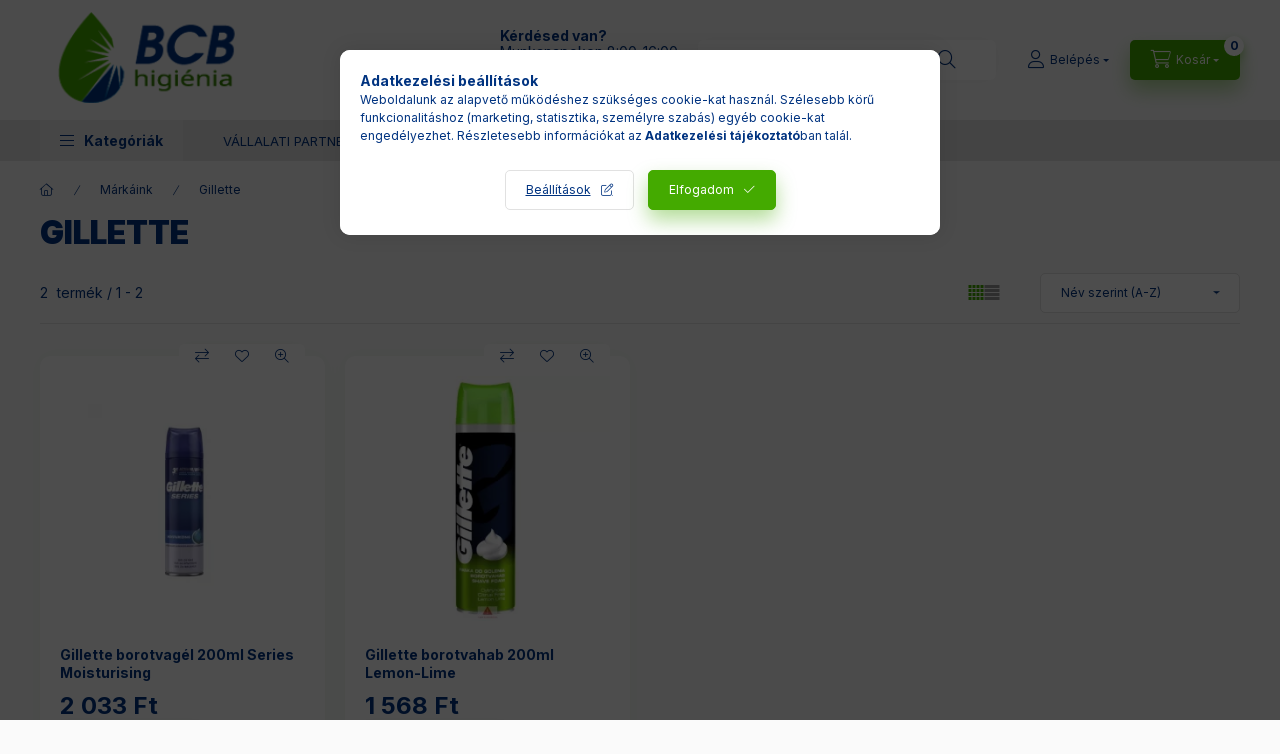

--- FILE ---
content_type: text/html; charset=UTF-8
request_url: https://www.bcbhigienia.hu/Gillette
body_size: 25493
content:
<!DOCTYPE html>
<html lang="hu" class="js-ajax-filter-box-checking-force js-ajax-product-list-checking">
    <head>
        <meta charset="utf-8">
<meta name="description" content="Gillette, Márkáink, Best Clean Best Higiénia Webáruház">
<meta name="robots" content="index, follow">
<meta http-equiv="X-UA-Compatible" content="IE=Edge">
<meta property="og:site_name" content="Best Clean Best Higiénia Webáruház" />
<meta property="og:title" content="Gillette - Márkáink - Best Clean Best Higiénia Webáruház">
<meta property="og:description" content="Gillette, Márkáink, Best Clean Best Higiénia Webáruház">
<meta property="og:type" content="website">
<meta property="og:url" content="https://www.bcbhigienia.hu/Gillette">
<meta name="mobile-web-app-capable" content="yes">
<meta name="apple-mobile-web-app-capable" content="yes">
<meta name="MobileOptimized" content="320">
<meta name="HandheldFriendly" content="true">

<title>Gillette - Márkáink - Best Clean Best Higiénia Webáruház</title>


<script>
var service_type="shop";
var shop_url_main="https://www.bcbhigienia.hu";
var actual_lang="hu";
var money_len="0";
var money_thousend=" ";
var money_dec=",";
var shop_id=87364;
var unas_design_url="https:"+"/"+"/"+"www.bcbhigienia.hu"+"/"+"!common_design"+"/"+"base"+"/"+"002400"+"/";
var unas_design_code='002400';
var unas_base_design_code='2400';
var unas_design_ver=4;
var unas_design_subver=3;
var unas_shop_url='https://www.bcbhigienia.hu';
var responsive="yes";
var price_nullcut_disable=1;
var config_plus=new Array();
config_plus['product_tooltip']=1;
config_plus['cart_fly_id']="cart-box__fly-to-desktop";
config_plus['cart_redirect']=2;
config_plus['cart_refresh_force']="1";
config_plus['money_type']='Ft';
config_plus['money_type_display']='Ft';
config_plus['accessible_design']=true;
var lang_text=new Array();

var UNAS = UNAS || {};
UNAS.shop={"base_url":'https://www.bcbhigienia.hu',"domain":'www.bcbhigienia.hu',"username":'bcbhigienia.unas.hu',"id":87364,"lang":'hu',"currency_type":'Ft',"currency_code":'HUF',"currency_rate":'1',"currency_length":0,"base_currency_length":0,"canonical_url":'https://www.bcbhigienia.hu/Gillette'};
UNAS.design={"code":'002400',"page":'product_list'};
UNAS.api_auth="77e2e0edeffd1203d0faaf03c8d19f26";
UNAS.customer={"email":'',"id":0,"group_id":0,"without_registration":0};
UNAS.shop["category_id"]="234943";
UNAS.shop["only_private_customer_can_purchase"] = false;
 

UNAS.text = {
    "button_overlay_close": `Bezár`,
    "popup_window": `Felugró ablak`,
    "list": `lista`,
    "updating_in_progress": `frissítés folyamatban`,
    "updated": `frissítve`,
    "is_opened": `megnyitva`,
    "is_closed": `bezárva`,
    "deleted": `törölve`,
    "consent_granted": `hozzájárulás megadva`,
    "consent_rejected": `hozzájárulás elutasítva`,
    "field_is_incorrect": `mező hibás`,
    "error_title": `Hiba!`,
    "product_variants": `termék változatok`,
    "product_added_to_cart": `A termék a kosárba került`,
    "product_added_to_cart_with_qty_problem": `A termékből csak [qty_added_to_cart] [qty_unit] került kosárba`,
    "product_removed_from_cart": `A termék törölve a kosárból`,
    "reg_title_name": `Név`,
    "reg_title_company_name": `Cégnév`,
    "number_of_items_in_cart": `Kosárban lévő tételek száma`,
    "cart_is_empty": `A kosár üres`,
    "cart_updated": `A kosár frissült`
};


UNAS.text["delete_from_compare"]= `Törlés összehasonlításból`;
UNAS.text["comparison"]= `Összehasonlítás`;

UNAS.text["delete_from_favourites"]= `Törlés a kedvencek közül`;
UNAS.text["add_to_favourites"]= `Kedvencekhez`;






window.lazySizesConfig=window.lazySizesConfig || {};
window.lazySizesConfig.loadMode=1;
window.lazySizesConfig.loadHidden=false;

window.dataLayer = window.dataLayer || [];
function gtag(){dataLayer.push(arguments)};
gtag('js', new Date());
</script>

<script src="https://www.bcbhigienia.hu/!common_packages/jquery/jquery-3.2.1.js?mod_time=1682493234"></script>
<script src="https://www.bcbhigienia.hu/!common_packages/jquery/plugins/migrate/migrate.js?mod_time=1682493234"></script>
<script src="https://www.bcbhigienia.hu/!common_packages/jquery/plugins/autocomplete/autocomplete.js?mod_time=1751447087"></script>
<script src="https://www.bcbhigienia.hu/!common_packages/jquery/plugins/tools/overlay/overlay.js?mod_time=1759905184"></script>
<script src="https://www.bcbhigienia.hu/!common_packages/jquery/plugins/tools/toolbox/toolbox.expose.js?mod_time=1725518406"></script>
<script src="https://www.bcbhigienia.hu/!common_packages/jquery/plugins/lazysizes/lazysizes.min.js?mod_time=1682493234"></script>
<script src="https://www.bcbhigienia.hu/!common_packages/jquery/plugins/lazysizes/plugins/bgset/ls.bgset.min.js?mod_time=1753337301"></script>
<script src="https://www.bcbhigienia.hu/!common_packages/jquery/own/shop_common/exploded/common.js?mod_time=1764831093"></script>
<script src="https://www.bcbhigienia.hu/!common_packages/jquery/own/shop_common/exploded/common_overlay.js?mod_time=1759905184"></script>
<script src="https://www.bcbhigienia.hu/!common_packages/jquery/own/shop_common/exploded/common_shop_popup.js?mod_time=1759905184"></script>
<script src="https://www.bcbhigienia.hu/!common_packages/jquery/own/shop_common/exploded/function_accessibility_focus.js?mod_time=1759905184"></script>
<script src="https://www.bcbhigienia.hu/!common_packages/jquery/own/shop_common/exploded/page_product_list.js?mod_time=1725525526"></script>
<script src="https://www.bcbhigienia.hu/!common_packages/jquery/own/shop_common/exploded/function_favourites.js?mod_time=1725525526"></script>
<script src="https://www.bcbhigienia.hu/!common_packages/jquery/own/shop_common/exploded/function_compare.js?mod_time=1751447087"></script>
<script src="https://www.bcbhigienia.hu/!common_packages/jquery/own/shop_common/exploded/function_product_print.js?mod_time=1725525526"></script>
<script src="https://www.bcbhigienia.hu/!common_packages/jquery/own/shop_common/exploded/function_param_filter.js?mod_time=1764233414"></script>
<script src="https://www.bcbhigienia.hu/!common_packages/jquery/own/shop_common/exploded/function_infinite_scroll.js?mod_time=1759905184"></script>
<script src="https://www.bcbhigienia.hu/!common_packages/jquery/own/shop_common/exploded/function_accessibility_status.js?mod_time=1764233414"></script>
<script src="https://www.bcbhigienia.hu/!common_packages/jquery/plugins/hoverintent/hoverintent.js?mod_time=1682493234"></script>
<script src="https://www.bcbhigienia.hu/!common_packages/jquery/own/shop_tooltip/shop_tooltip.js?mod_time=1759905184"></script>
<script src="https://www.bcbhigienia.hu/!common_packages/jquery/plugins/waypoints/waypoints-4.0.0.js?mod_time=1682493234"></script>
<script src="https://www.bcbhigienia.hu/!common_design/base/002400/main.js?mod_time=1764233414"></script>
<script src="https://www.bcbhigienia.hu/!common_packages/jquery/plugins/flickity/v3/flickity.pkgd.min.js?mod_time=1759905184"></script>
<script src="https://www.bcbhigienia.hu/!common_packages/jquery/plugins/toastr/toastr.min.js?mod_time=1682493234"></script>
<script src="https://www.bcbhigienia.hu/!common_packages/jquery/plugins/tippy/popper-2.4.4.min.js?mod_time=1682493234"></script>
<script src="https://www.bcbhigienia.hu/!common_packages/jquery/plugins/tippy/tippy-bundle.umd.min.js?mod_time=1682493234"></script>

<link href="https://www.bcbhigienia.hu/temp/shop_87364_b4924f7d924682ec66ce744c45b17b14.css?mod_time=1769012730" rel="stylesheet" type="text/css">

<link href="https://www.bcbhigienia.hu/Gillette" rel="canonical">
<link href="https://www.bcbhigienia.hu/shop_ordered/87364/design_pic/favicon.ico" rel="shortcut icon">
<script>
        var google_consent=1;
    
        gtag('consent', 'default', {
           'ad_storage': 'denied',
           'ad_user_data': 'denied',
           'ad_personalization': 'denied',
           'analytics_storage': 'denied',
           'functionality_storage': 'denied',
           'personalization_storage': 'denied',
           'security_storage': 'granted'
        });

    
        gtag('consent', 'update', {
           'ad_storage': 'denied',
           'ad_user_data': 'denied',
           'ad_personalization': 'denied',
           'analytics_storage': 'denied',
           'functionality_storage': 'denied',
           'personalization_storage': 'denied',
           'security_storage': 'granted'
        });

        </script>
    <script async src="https://www.googletagmanager.com/gtag/js?id=G-4K4HZXMJFY"></script>    <script>
    gtag('config', 'G-4K4HZXMJFY');

        </script>
        <script>
    var google_analytics=1;

            gtag('event', 'view_item_list', {
              "currency": "HUF",
              "items": [
                                        {
                          "item_id": "C7702018980833",
                          "item_name": "Gillette borotvagél 200ml Series Moisturising",
                                                    "item_category": "Márkáink/Gillette",                          "price": '2033',
                          "list_position": 1,
                          "list_name": 'Márkáink/Gillette'
                      }
                    ,                      {
                          "item_id": "C3014260228750",
                          "item_name": "Gillette borotvahab 200ml Lemon-Lime",
                                                    "item_category": "Márkáink/Gillette",                          "price": '1568',
                          "list_position": 2,
                          "list_name": 'Márkáink/Gillette'
                      }
                                  ],
              'non_interaction': true
        });
           </script>
           <script>
        gtag('config', 'AW-10869457581',{'allow_enhanced_conversions':true});
                </script>
            <script>
        var google_ads=1;

                gtag('event','remarketing', {
            'ecomm_pagetype': 'category',
            'ecomm_prodid': ["C7702018980833","C3014260228750"]        });
            </script>
        <!-- Google Tag Manager -->
    <script>(function(w,d,s,l,i){w[l]=w[l]||[];w[l].push({'gtm.start':
            new Date().getTime(),event:'gtm.js'});var f=d.getElementsByTagName(s)[0],
            j=d.createElement(s),dl=l!='dataLayer'?'&l='+l:'';j.async=true;j.src=
            'https://www.googletagmanager.com/gtm.js?id='+i+dl;f.parentNode.insertBefore(j,f);
        })(window,document,'script','dataLayer','GTM-TLQ5RQ3');</script>
    <!-- End Google Tag Manager -->

    
    <script>
    var facebook_pixel=1;
    /* <![CDATA[ */
        !function(f,b,e,v,n,t,s){if(f.fbq)return;n=f.fbq=function(){n.callMethod?
            n.callMethod.apply(n,arguments):n.queue.push(arguments)};if(!f._fbq)f._fbq=n;
            n.push=n;n.loaded=!0;n.version='2.0';n.queue=[];t=b.createElement(e);t.async=!0;
            t.src=v;s=b.getElementsByTagName(e)[0];s.parentNode.insertBefore(t,s)}(window,
                document,'script','//connect.facebook.net/en_US/fbevents.js');

        fbq('init', '391935326075896');
                fbq('track', 'PageView', {}, {eventID:'PageView.aXE88sn_N2HcMgttA1HqbwAALUA'});
        
        $(document).ready(function() {
            $(document).on("addToCart", function(event, product_array){
                facebook_event('AddToCart',{
					content_name: product_array.name,
					content_category: product_array.category,
					content_ids: [product_array.sku],
					contents: [{'id': product_array.sku, 'quantity': product_array.qty}],
					content_type: 'product',
					value: product_array.price,
					currency: 'HUF'
				}, {eventID:'AddToCart.' + product_array.event_id});
            });

            $(document).on("addToFavourites", function(event, product_array){
                facebook_event('AddToWishlist', {
                    content_ids: [product_array.sku],
                    content_type: 'product'
                }, {eventID:'AddToFavourites.' + product_array.event_id});
            });
        });

    /* ]]> */
    </script>


<!-- MailChimp Script Code-->
<script id="mcjs">
    !function(c,h,i,m,p){
        m=c.createElement(h),p=c.getElementsByTagName(h)[0],m.async=1,m.src=i,p.parentNode.insertBefore(m,p)
    }
    (document,"script","https://chimpstatic.com/mcjs-connected/js/users/efa3405c3e70c7878915ea3b5/83b46a65946dd137aefa91bec.js");
</script>


<script src="https://onsite.optimonk.com/script.js?account=195152" async></script>


<script>

<meta name="facebook-domain-verification" content="5hnsdj6tfpm6zwp13u1omipl1es6h5" />

</script>

        <meta content="width=device-width, initial-scale=1.0" name="viewport" />
        <link rel="preconnect" href="https://fonts.gstatic.com">
        <link rel="preload" href="https://fonts.googleapis.com/css2?family=Inter:wght@400;700;900&display=swap" as="style" />
        <link rel="stylesheet" href="https://fonts.googleapis.com/css2?family=Inter:wght@400;700;900&display=swap" media="print" onload="this.media='all'">
        <noscript>
            <link rel="stylesheet" href="https://fonts.googleapis.com/css2?family=Inter:wght@400;700;900&display=swap" />
        </noscript>
        <link rel="preload" href="https://www.bcbhigienia.hu/!common_design/own/fonts/2400/customicons/custom-icons.css" as="style">
        <link rel="stylesheet" href="https://www.bcbhigienia.hu/!common_design/own/fonts/2400/customicons/custom-icons.css" media="print" onload="this.media='all'">
        <noscript>
            <link rel="stylesheet" href="https://www.bcbhigienia.hu/!common_design/own/fonts/2400/customicons/custom-icons.css" />
        </noscript>
        
        
        
        
        

        
        
        
                
        
        
        
        
        
        
        
        
        
                
        
    </head>


                
                
    
    
    
    
    
    
    
    
    
    
                     
    
    
    
    
    <body class='design_ver4 design_subver1 design_subver2 design_subver3' id="ud_shop_art">
    
        <!-- Google Tag Manager (noscript) -->
    <noscript><iframe src="https://www.googletagmanager.com/ns.html?id=GTM-TLQ5RQ3"
                      height="0" width="0" style="display:none;visibility:hidden"></iframe></noscript>
    <!-- End Google Tag Manager (noscript) -->
    <div id="image_to_cart" style="display:none; position:absolute; z-index:100000;"></div>
<div class="overlay_common overlay_warning" id="overlay_cart_add"></div>
<script>$(document).ready(function(){ overlay_init("cart_add",{"onBeforeLoad":false}); });</script>
<div class="overlay_common overlay_ok" id="overlay_cart_add_ok"></div>
<script>$(document).ready(function(){ overlay_init("cart_add_ok",[]); });</script>
<div class="overlay_common overlay_dialog" id="overlay_save_filter"></div>
<script>$(document).ready(function(){ overlay_init("save_filter",{"closeOnEsc":true,"closeOnClick":true}); });</script>
<div id="overlay_login_outer"></div>	
	<script>
	$(document).ready(function(){
	    var login_redir_init="";

		$("#overlay_login_outer").overlay({
			onBeforeLoad: function() {
                var login_redir_temp=login_redir_init;
                if (login_redir_act!="") {
                    login_redir_temp=login_redir_act;
                    login_redir_act="";
                }

									$.ajax({
						type: "GET",
						async: true,
						url: "https://www.bcbhigienia.hu/shop_ajax/ajax_popup_login.php",
						data: {
							shop_id:"87364",
							lang_master:"hu",
                            login_redir:login_redir_temp,
							explicit:"ok",
							get_ajax:"1"
						},
						success: function(data){
							$("#overlay_login_outer").html(data);
							if (unas_design_ver >= 5) $("#overlay_login_outer").modal('show');
							$('#overlay_login1 input[name=shop_pass_login]').keypress(function(e) {
								var code = e.keyCode ? e.keyCode : e.which;
								if(code.toString() == 13) {		
									document.form_login_overlay.submit();		
								}	
							});	
						}
					});
								},
			top: 50,
			mask: {
	color: "#000000",
	loadSpeed: 200,
	maskId: "exposeMaskOverlay",
	opacity: 0.7
},
			closeOnClick: (config_plus['overlay_close_on_click_forced'] === 1),
			onClose: function(event, overlayIndex) {
				$("#login_redir").val("");
			},
			load: false
		});
		
			});
	function overlay_login() {
		$(document).ready(function(){
			$("#overlay_login_outer").overlay().load();
		});
	}
	function overlay_login_remind() {
        if (unas_design_ver >= 5) {
            $("#overlay_remind").overlay().load();
        } else {
            $(document).ready(function () {
                $("#overlay_login_outer").overlay().close();
                setTimeout('$("#overlay_remind").overlay().load();', 250);
            });
        }
	}

    var login_redir_act="";
    function overlay_login_redir(redir) {
        login_redir_act=redir;
        $("#overlay_login_outer").overlay().load();
    }
	</script>  
	<div class="overlay_common overlay_info" id="overlay_remind"></div>
<script>$(document).ready(function(){ overlay_init("remind",[]); });</script>

	<script>
    	function overlay_login_error_remind() {
		$(document).ready(function(){
			load_login=0;
			$("#overlay_error").overlay().close();
			setTimeout('$("#overlay_remind").overlay().load();', 250);	
		});
	}
	</script>  
	<div class="overlay_common overlay_info" id="overlay_newsletter"></div>
<script>$(document).ready(function(){ overlay_init("newsletter",[]); });</script>

<script>
function overlay_newsletter() {
    $(document).ready(function(){
        $("#overlay_newsletter").overlay().load();
    });
}
</script>
<div class="overlay_common overlay_error" id="overlay_script"></div>
<script>$(document).ready(function(){ overlay_init("script",[]); });</script>
    <script>
    $(document).ready(function() {
        $.ajax({
            type: "GET",
            url: "https://www.bcbhigienia.hu/shop_ajax/ajax_stat.php",
            data: {master_shop_id:"87364",get_ajax:"1"}
        });
    });
    </script>
    

    
    <div id="container" class="page_shop_art_234943 readmore-v2
js-ajax-filter-box-checking filter-not-exists filter-box-in-sidebar nav-position-bottom header-will-fixed fixed-cart-on-artdet">
                
                        <header class="header header--mobile py-3 px-4 d-flex justify-content-center d-sm-none position-relative has-tel">
                <div id="header_logo_img2" class="js-element header_logo logo" data-element-name="header_logo">
        <div class="header_logo-img-container">
            <div class="header_logo-img-wrapper">
                                                <a class="has-img" href="https://www.bcbhigienia.hu/">                    <picture>
                                                <source width="400" height="120" media="(max-width: 575.98px)" srcset="https://www.bcbhigienia.hu/!common_design/custom/bcbhigienia.unas.hu/element/layout_hu_header_logo-400x120_1_small.png?time=1696998136 400w, https://www.bcbhigienia.hu/!common_design/custom/bcbhigienia.unas.hu/element/layout_hu_header_logo-400x120_1_small_retina.png?time=1696998136 800w" sizes="400px"/>
                                                <source srcset="https://www.bcbhigienia.hu/!common_design/custom/bcbhigienia.unas.hu/element/layout_hu_header_logo-400x120_1_default.png?time=1696998136 1x, https://www.bcbhigienia.hu/!common_design/custom/bcbhigienia.unas.hu/element/layout_hu_header_logo-400x120_1_default_retina.png?time=1696998136 2x" />
                        <img                              src="https://www.bcbhigienia.hu/!common_design/custom/bcbhigienia.unas.hu/element/layout_hu_header_logo-400x120_1_default.png?time=1696998136"                             
                             alt="Best Clean Best Higiénia Webáruház                        "/>
                    </picture>
                    </a>                                        </div>
        </div>
    </div>

                        <div class="js-element header_text_section_2 d-sm-none" data-element-name="header_text_section_2">
            <div class="header_text_section_2-slide slide-1"><p><strong>Kérdésed van?</strong><br />Munkanapokon 8:00-16:00<br /><a href="tel:+36306990856"><strong>+36 30 699 0856</strong></a></p>
<meta charset="utf-8" />
<p>&nbsp;</p></div>
    </div>

        
        </header>
        <header id="header--desktop" class="header header--desktop d-none d-sm-block js-header js-header-fixed">
            <div class="header-inner js-header-inner">
                <div class="header__top">
                    <div class="container">
                        <div class="header__top-inner">
                            <div class="row no-gutters gutters-md-10 justify-content-center align-items-center">
                                <div class="header__top-left col col-xl-auto">
                                    <div class="header__left-inner d-flex align-items-center">
                                                                                <div class="nav-link--products-placeholder-on-fixed-header burger btn">
                                            <span class="burger__lines">
                                                <span class="burger__line"></span>
                                                <span class="burger__line"></span>
                                                <span class="burger__line"></span>
                                            </span>
                                            <span class="burger__text dropdown__btn-text">
                                                Kategóriák
                                            </span>
                                        </div>
                                        <button type="button" class="hamburger-box__dropdown-btn burger btn dropdown__btn d-lg-none" id="hamburger-box__dropdown-btn2"
                                                aria-label="Kategóriák" aria-haspopup="dialog" aria-expanded="false" aria-controls="hamburger-box__dropdown"
                                                data-btn-for="#hamburger-box__dropdown"
                                        >
                                            <span class="burger__lines">
                                              <span class="burger__line"></span>
                                              <span class="burger__line"></span>
                                              <span class="burger__line"></span>
                                            </span>
                                            <span class="burger__text dropdown__btn-text">
                                              Kategóriák
                                            </span>
                                        </button>
                                                                                    <div id="header_logo_img" class="js-element header_logo logo" data-element-name="header_logo">
        <div class="header_logo-img-container">
            <div class="header_logo-img-wrapper">
                                                <a class="has-img" href="https://www.bcbhigienia.hu/">                    <picture>
                                                <source width="400" height="120" media="(max-width: 575.98px)" srcset="https://www.bcbhigienia.hu/!common_design/custom/bcbhigienia.unas.hu/element/layout_hu_header_logo-400x120_1_small.png?time=1696998136 400w, https://www.bcbhigienia.hu/!common_design/custom/bcbhigienia.unas.hu/element/layout_hu_header_logo-400x120_1_small_retina.png?time=1696998136 800w" sizes="400px"/>
                                                <source srcset="https://www.bcbhigienia.hu/!common_design/custom/bcbhigienia.unas.hu/element/layout_hu_header_logo-400x120_1_default.png?time=1696998136 1x, https://www.bcbhigienia.hu/!common_design/custom/bcbhigienia.unas.hu/element/layout_hu_header_logo-400x120_1_default_retina.png?time=1696998136 2x" />
                        <img                              src="https://www.bcbhigienia.hu/!common_design/custom/bcbhigienia.unas.hu/element/layout_hu_header_logo-400x120_1_default.png?time=1696998136"                             
                             alt="Best Clean Best Higiénia Webáruház                        "/>
                    </picture>
                    </a>                                        </div>
        </div>
    </div>

                                        <div class="js-element header_text_section_2" data-element-name="header_text_section_2">
            <div class="header_text_section_2-slide slide-1"><p><strong>Kérdésed van?</strong><br />Munkanapokon 8:00-16:00<br /><a href="tel:+36306990856"><strong>+36 30 699 0856</strong></a></p>
<meta charset="utf-8" />
<p>&nbsp;</p></div>
    </div>

                                    </div>
                                </div>
                                <div class="header__top-right col-auto col-xl d-flex justify-content-end align-items-center">
                                    <button class="search-box__dropdown-btn btn dropdown__btn d-xl-none" id="#search-box__dropdown-btn2"
                                            aria-label="Keresés" aria-haspopup="dialog" aria-expanded="false" aria-controls="search-box__dropdown2"
                                            type="button" data-btn-for="#search-box__dropdown2"
                                    >
                                        <span class="search-box__dropdown-btn-icon dropdown__btn-icon icon--search"></span>
                                        <span class="search-box__text dropdown__btn-text">Keresés</span>
                                    </button>
                                    <div class="search-box__dropdown dropdown__content dropdown__content-till-lg" id="search-box__dropdown2" data-content-for="#search-box__dropdown-btn2" data-content-direction="full">
                                        <span class="dropdown__caret"></span>
                                        <button class="dropdown__btn-close search-box__dropdown__btn-close btn btn-close" type="button" aria-label="Bezár"></button>
                                        <div class="dropdown__content-inner search-box__inner position-relative js-search browser-is-chrome"
     id="box_search_content2">
    <form name="form_include_search2" id="form_include_search2" action="https://www.bcbhigienia.hu/shop_search.php" method="get">
    <div class="search-box__form-inner d-flex flex-column">
        <div class="form-group box-search-group mb-0 js-search-smart-insert-after-here">
            <input data-stay-visible-breakpoint="1280" id="box_search_input2" class="search-box__input ac_input js-search-input form-control"
                   name="search" pattern=".{3,100}" aria-label="Keresés" title="Hosszabb kereső kifejezést írjon be!"
                   placeholder="Keresés" type="search" maxlength="100" autocomplete="off" required                   role="combobox" aria-autocomplete="list" aria-expanded="false"
                                      aria-controls="autocomplete-categories autocomplete-products"
                               >
            <div class="search-box__search-btn-outer input-group-append" title="Keresés">
                <button class="btn search-box__search-btn" aria-label="Keresés">
                    <span class="search-box__search-btn-icon icon--search"></span>
                </button>
            </div>
            <div class="search__loading">
                <div class="loading-spinner--small"></div>
            </div>
        </div>
        <div class="ac_results2">
            <span class="ac_result__caret"></span>
        </div>
    </div>
    </form>
</div>

                                    </div>
                                                                                <button class="profile__dropdown-btn js-profile-btn btn dropdown__btn" id="profile__dropdown-btn2" type="button"
            data-orders="https://www.bcbhigienia.hu/shop_order_track.php" data-btn-for="#profile__dropdown"
            aria-label="Belépés" aria-haspopup="dialog" aria-expanded="false" aria-controls="profile__dropdown"
    >
        <span class="profile__dropdown-btn-icon dropdown__btn-icon icon--user"></span>
        <span class="profile__text dropdown__btn-text">Belépés</span>
            </button>
    
    
                                    <button id="cart-box__fly-to-desktop" class="cart-box__dropdown-btn btn dropdown__btn js-cart-box-loaded-by-ajax"
                                            aria-label="Kosár megtekintése" aria-describedby="box_cart_content" aria-haspopup="dialog" aria-expanded="false" aria-controls="cart-box__dropdown"
                                            type="button" data-btn-for="#cart-box__dropdown"                                    >
                                        <span class="cart-box__dropdown-btn-icon dropdown__btn-icon icon--cart"></span>
                                        <span class="cart-box__text dropdown__btn-text">Kosár</span>
                                        <span class="bubble cart-box__bubble">-</span>
                                    </button>
                                </div>
                            </div>
                        </div>
                    </div>
                </div>
                                <div class="header__bottom">
                    <div class="container">
                        <nav class="navbar d-none d-lg-flex navbar-expand navbar-light align-items-stretch">
                                                        <ul id="nav--cat" class="nav nav--cat js-navbar-nav">
                                <li class="nav-item dropdown nav--main nav-item--products">
                                    <a class="nav-link nav-link--products burger d-lg-flex" href="#" onclick="event.preventDefault();" role="button" data-text="Kategóriák" data-toggle="dropdown"
                                       aria-label="Kategóriák" aria-haspopup="dialog" aria-controls="dropdown-cat"
                                        aria-expanded="false"                                    >
                                        <span class="burger__lines">
                                            <span class="burger__line"></span>
                                            <span class="burger__line"></span>
                                            <span class="burger__line"></span>
                                        </span>
                                        <span class="burger__text dropdown__btn-text">
                                            Kategóriák
                                        </span>
                                    </a>
                                    <div id="dropdown-cat" class="dropdown-menu d-none d-block clearfix dropdown--cat with-avoid-breaking-megasubmenu dropdown--level-0">
                                                    <ul class="nav-list--0" aria-label="Kategóriák">
            <li id="nav-item-566946" class="nav-item js-nav-item-566946">
                        <a class="nav-link" href="https://www.bcbhigienia.hu/kiemelttermek"               aria-label="Kiemelt akciós ajánlatok kategória"
                           >
                                            <span class="nav-link__text">
                    Kiemelt akciós ajánlatok                </span>
            </a>
                    </li>
            <li id="nav-item-918126" class="nav-item js-nav-item-918126">
                        <a class="nav-link" href="https://www.bcbhigienia.hu/Kiarusitas"               aria-label="Kiárusítás kategória"
                           >
                                            <span class="nav-link__text">
                    Kiárusítás                </span>
            </a>
                    </li>
            <li id="nav-item-686551" class="nav-item js-nav-item-686551">
                        <a class="nav-link" href="https://www.bcbhigienia.hu/Bonus-Akciok"               aria-label="Bonus Akciók! kategória"
                           >
                                            <span class="nav-link__text">
                    Bonus Akciók!                </span>
            </a>
                    </li>
            <li id="nav-item-168091" class="nav-item dropdown js-nav-item-168091">
                        <a class="nav-link" href="https://www.bcbhigienia.hu/sct/168091/Papirtermekek"               aria-label="Papírtermékek kategória"
                data-toggle="dropdown" data-mouseover="handleSub('168091','https://www.bcbhigienia.hu/shop_ajax/ajax_box_cat.php?get_ajax=1&type=layout&change_lang=hu&level=1&key=168091&box_var_name=shop_cat&box_var_layout_cache=1&box_var_expand_cache=yes&box_var_expand_cache_name=desktop&box_var_layout_level0=0&box_var_layout_level1=1&box_var_layout=2&box_var_ajax=1&box_var_section=content&box_var_highlight=yes&box_var_type=expand&box_var_div=no');" aria-haspopup="true" aria-expanded="false"            >
                                            <span class="nav-link__text">
                    Papírtermékek                </span>
            </a>
                        <div class="megasubmenu dropdown-menu">
                <div class="megasubmenu__sticky-content">
                    <div class="loading-spinner"></div>
                </div>
                            </div>
                    </li>
            <li id="nav-item-937179" class="nav-item dropdown js-nav-item-937179">
                        <a class="nav-link" href="https://www.bcbhigienia.hu/sct/937179/Szemelyi-higienia"               aria-label="Személyi higiénia kategória"
                data-toggle="dropdown" data-mouseover="handleSub('937179','https://www.bcbhigienia.hu/shop_ajax/ajax_box_cat.php?get_ajax=1&type=layout&change_lang=hu&level=1&key=937179&box_var_name=shop_cat&box_var_layout_cache=1&box_var_expand_cache=yes&box_var_expand_cache_name=desktop&box_var_layout_level0=0&box_var_layout_level1=1&box_var_layout=2&box_var_ajax=1&box_var_section=content&box_var_highlight=yes&box_var_type=expand&box_var_div=no');" aria-haspopup="true" aria-expanded="false"            >
                                            <span class="nav-link__text">
                    Személyi higiénia                </span>
            </a>
                        <div class="megasubmenu dropdown-menu">
                <div class="megasubmenu__sticky-content">
                    <div class="loading-spinner"></div>
                </div>
                            </div>
                    </li>
            <li id="nav-item-161149" class="nav-item dropdown js-nav-item-161149">
                        <a class="nav-link" href="https://www.bcbhigienia.hu/Muanyagmentes-megoldas"               aria-label="Műanyagmentes megoldás kategória"
                data-toggle="dropdown" data-mouseover="handleSub('161149','https://www.bcbhigienia.hu/shop_ajax/ajax_box_cat.php?get_ajax=1&type=layout&change_lang=hu&level=1&key=161149&box_var_name=shop_cat&box_var_layout_cache=1&box_var_expand_cache=yes&box_var_expand_cache_name=desktop&box_var_layout_level0=0&box_var_layout_level1=1&box_var_layout=2&box_var_ajax=1&box_var_section=content&box_var_highlight=yes&box_var_type=expand&box_var_div=no');" aria-haspopup="true" aria-expanded="false"            >
                                            <span class="nav-link__text">
                    Műanyagmentes megoldás                </span>
            </a>
                        <div class="megasubmenu dropdown-menu">
                <div class="megasubmenu__sticky-content">
                    <div class="loading-spinner"></div>
                </div>
                            </div>
                    </li>
            <li id="nav-item-810790" class="nav-item dropdown js-nav-item-810790">
                        <a class="nav-link" href="https://www.bcbhigienia.hu/sct/810790/Tisztitoszerek"               aria-label="Tisztítószerek kategória"
                data-toggle="dropdown" data-mouseover="handleSub('810790','https://www.bcbhigienia.hu/shop_ajax/ajax_box_cat.php?get_ajax=1&type=layout&change_lang=hu&level=1&key=810790&box_var_name=shop_cat&box_var_layout_cache=1&box_var_expand_cache=yes&box_var_expand_cache_name=desktop&box_var_layout_level0=0&box_var_layout_level1=1&box_var_layout=2&box_var_ajax=1&box_var_section=content&box_var_highlight=yes&box_var_type=expand&box_var_div=no');" aria-haspopup="true" aria-expanded="false"            >
                                            <span class="nav-link__text">
                    Tisztítószerek                </span>
            </a>
                        <div class="megasubmenu dropdown-menu">
                <div class="megasubmenu__sticky-content">
                    <div class="loading-spinner"></div>
                </div>
                            </div>
                    </li>
            <li id="nav-item-429966" class="nav-item dropdown js-nav-item-429966">
                        <a class="nav-link" href="https://www.bcbhigienia.hu/Ecolabel-termekek"               aria-label="Ecolabel termékek kategória"
                data-toggle="dropdown" data-mouseover="handleSub('429966','https://www.bcbhigienia.hu/shop_ajax/ajax_box_cat.php?get_ajax=1&type=layout&change_lang=hu&level=1&key=429966&box_var_name=shop_cat&box_var_layout_cache=1&box_var_expand_cache=yes&box_var_expand_cache_name=desktop&box_var_layout_level0=0&box_var_layout_level1=1&box_var_layout=2&box_var_ajax=1&box_var_section=content&box_var_highlight=yes&box_var_type=expand&box_var_div=no');" aria-haspopup="true" aria-expanded="false"            >
                                            <span class="nav-link__text">
                    Ecolabel termékek                </span>
            </a>
                        <div class="megasubmenu dropdown-menu">
                <div class="megasubmenu__sticky-content">
                    <div class="loading-spinner"></div>
                </div>
                            </div>
                    </li>
            <li id="nav-item-630650" class="nav-item dropdown js-nav-item-630650">
                        <a class="nav-link" href="https://www.bcbhigienia.hu/sct/630650/Oko-es-Kornyezetbarat-termekek"               aria-label="Öko-és Környezetbarát termékek kategória"
                data-toggle="dropdown" data-mouseover="handleSub('630650','https://www.bcbhigienia.hu/shop_ajax/ajax_box_cat.php?get_ajax=1&type=layout&change_lang=hu&level=1&key=630650&box_var_name=shop_cat&box_var_layout_cache=1&box_var_expand_cache=yes&box_var_expand_cache_name=desktop&box_var_layout_level0=0&box_var_layout_level1=1&box_var_layout=2&box_var_ajax=1&box_var_section=content&box_var_highlight=yes&box_var_type=expand&box_var_div=no');" aria-haspopup="true" aria-expanded="false"            >
                                            <span class="nav-link__text">
                    Öko-és Környezetbarát termékek                </span>
            </a>
                        <div class="megasubmenu dropdown-menu">
                <div class="megasubmenu__sticky-content">
                    <div class="loading-spinner"></div>
                </div>
                            </div>
                    </li>
            <li id="nav-item-351281" class="nav-item dropdown js-nav-item-351281">
                        <a class="nav-link" href="https://www.bcbhigienia.hu/sct/351281/Takaritoeszkozok"               aria-label="Takarítóeszközök kategória"
                data-toggle="dropdown" data-mouseover="handleSub('351281','https://www.bcbhigienia.hu/shop_ajax/ajax_box_cat.php?get_ajax=1&type=layout&change_lang=hu&level=1&key=351281&box_var_name=shop_cat&box_var_layout_cache=1&box_var_expand_cache=yes&box_var_expand_cache_name=desktop&box_var_layout_level0=0&box_var_layout_level1=1&box_var_layout=2&box_var_ajax=1&box_var_section=content&box_var_highlight=yes&box_var_type=expand&box_var_div=no');" aria-haspopup="true" aria-expanded="false"            >
                                            <span class="nav-link__text">
                    Takarítóeszközök                </span>
            </a>
                        <div class="megasubmenu dropdown-menu">
                <div class="megasubmenu__sticky-content">
                    <div class="loading-spinner"></div>
                </div>
                            </div>
                    </li>
            <li id="nav-item-430567" class="nav-item dropdown js-nav-item-430567">
                        <a class="nav-link" href="https://www.bcbhigienia.hu/Adagolo"               aria-label="Adagoló kategória"
                data-toggle="dropdown" data-mouseover="handleSub('430567','https://www.bcbhigienia.hu/shop_ajax/ajax_box_cat.php?get_ajax=1&type=layout&change_lang=hu&level=1&key=430567&box_var_name=shop_cat&box_var_layout_cache=1&box_var_expand_cache=yes&box_var_expand_cache_name=desktop&box_var_layout_level0=0&box_var_layout_level1=1&box_var_layout=2&box_var_ajax=1&box_var_section=content&box_var_highlight=yes&box_var_type=expand&box_var_div=no');" aria-haspopup="true" aria-expanded="false"            >
                                            <span class="nav-link__text">
                    Adagoló                </span>
            </a>
                        <div class="megasubmenu dropdown-menu">
                <div class="megasubmenu__sticky-content">
                    <div class="loading-spinner"></div>
                </div>
                            </div>
                    </li>
            <li id="nav-item-545078" class="nav-item dropdown js-nav-item-545078">
                        <a class="nav-link" href="https://www.bcbhigienia.hu/Kartevok-ellen-Irtoszerek-riasztok-csapdak"               aria-label="Kártevők ellen (Irtószerek, riasztók, csapdák) kategória"
                data-toggle="dropdown" data-mouseover="handleSub('545078','https://www.bcbhigienia.hu/shop_ajax/ajax_box_cat.php?get_ajax=1&type=layout&change_lang=hu&level=1&key=545078&box_var_name=shop_cat&box_var_layout_cache=1&box_var_expand_cache=yes&box_var_expand_cache_name=desktop&box_var_layout_level0=0&box_var_layout_level1=1&box_var_layout=2&box_var_ajax=1&box_var_section=content&box_var_highlight=yes&box_var_type=expand&box_var_div=no');" aria-haspopup="true" aria-expanded="false"            >
                                            <span class="nav-link__text">
                    Kártevők ellen (Irtószerek, riasztók, csapdák)                </span>
            </a>
                        <div class="megasubmenu dropdown-menu">
                <div class="megasubmenu__sticky-content">
                    <div class="loading-spinner"></div>
                </div>
                            </div>
                    </li>
            <li id="nav-item-745910" class="nav-item dropdown js-nav-item-745910">
                        <a class="nav-link" href="https://www.bcbhigienia.hu/sct/745910/Csomagoloanyagok"               aria-label="Csomagolóanyagok kategória"
                data-toggle="dropdown" data-mouseover="handleSub('745910','https://www.bcbhigienia.hu/shop_ajax/ajax_box_cat.php?get_ajax=1&type=layout&change_lang=hu&level=1&key=745910&box_var_name=shop_cat&box_var_layout_cache=1&box_var_expand_cache=yes&box_var_expand_cache_name=desktop&box_var_layout_level0=0&box_var_layout_level1=1&box_var_layout=2&box_var_ajax=1&box_var_section=content&box_var_highlight=yes&box_var_type=expand&box_var_div=no');" aria-haspopup="true" aria-expanded="false"            >
                                            <span class="nav-link__text">
                    Csomagolóanyagok                </span>
            </a>
                        <div class="megasubmenu dropdown-menu">
                <div class="megasubmenu__sticky-content">
                    <div class="loading-spinner"></div>
                </div>
                            </div>
                    </li>
            <li id="nav-item-615991" class="nav-item js-nav-item-615991">
                        <a class="nav-link" href="https://www.bcbhigienia.hu/Szezonalis-akcios-csomagok"               aria-label="Szezonális akciós csomagok kategória"
                           >
                                            <span class="nav-link__text">
                    Szezonális akciós csomagok                </span>
            </a>
                    </li>
            <li id="nav-item-782252" class="nav-item dropdown js-nav-item-782252">
                        <a class="nav-link" href="https://www.bcbhigienia.hu/Markaink"               aria-label="Márkáink kategória"
                data-toggle="dropdown" data-mouseover="handleSub('782252','https://www.bcbhigienia.hu/shop_ajax/ajax_box_cat.php?get_ajax=1&type=layout&change_lang=hu&level=1&key=782252&box_var_name=shop_cat&box_var_layout_cache=1&box_var_expand_cache=yes&box_var_expand_cache_name=desktop&box_var_layout_level0=0&box_var_layout_level1=1&box_var_layout=2&box_var_ajax=1&box_var_section=content&box_var_highlight=yes&box_var_type=expand&box_var_div=no');" aria-haspopup="true" aria-expanded="false"            >
                                            <span class="nav-link__text">
                    Márkáink                </span>
            </a>
                        <div class="megasubmenu dropdown-menu">
                <div class="megasubmenu__sticky-content">
                    <div class="loading-spinner"></div>
                </div>
                            </div>
                    </li>
        </ul>

    
                                    </div>
                                </li>
                            </ul>
                                                                                                                    
    <ul aria-label="Menüpontok" id="nav--menu" class="nav nav--menu js-navbar-nav">
                <li class="nav-item nav--main js-nav-item-916606">
                        <a class="nav-link" href="https://www.bcbhigienia.hu/vallalati-partnereknek" >
                            VÁLLALATI PARTNEREKNEK
            </a>
                    </li>
            </ul>

    
                                                    </nav>
                        <script>
    let addOverflowHidden = function() {
        $('.hamburger-box__dropdown-inner').addClass('overflow-hidden');
    }
    function scrollToBreadcrumb() {
        scrollToElement({ element: '.nav-list-breadcrumb', offset: getVisibleDistanceTillHeaderBottom(), scrollIn: '.hamburger-box__dropdown-inner', container: '.hamburger-box__dropdown-inner', duration: 0, callback: addOverflowHidden });
    }

    function setHamburgerBoxHeight(height) {
        $('.hamburger-box__dropdown').css('height', height + 80);
    }

    let mobileMenuScrollData = [];

    function handleSub2(thisOpenBtn, id, ajaxUrl) {
        let navItem = $('#nav-item-'+id+'--m');
        let openBtn = $(thisOpenBtn);
        let $thisScrollableNavList = navItem.closest('.nav-list-mobile');
        let thisNavListLevel = $thisScrollableNavList.data("level");

        if ( thisNavListLevel == 0 ) {
            $thisScrollableNavList = navItem.closest('.hamburger-box__dropdown-inner');
        }
        mobileMenuScrollData["level_" + thisNavListLevel + "_position"] = $thisScrollableNavList.scrollTop();
        mobileMenuScrollData["level_" + thisNavListLevel + "_element"] = $thisScrollableNavList;

        if (!navItem.hasClass('ajax-loading')) {
            if (catSubOpen2(openBtn, navItem)) {
                if (ajaxUrl) {
                    if (!navItem.hasClass('ajax-loaded')) {
                        catSubLoad2(navItem, ajaxUrl);
                    } else {
                        scrollToBreadcrumb();
                    }
                } else {
                    scrollToBreadcrumb();
                }
            }
        }
    }
    function catSubOpen2(openBtn,navItem) {
        let thisSubMenu = navItem.find('.nav-list-menu--sub').first();
        let thisParentMenu = navItem.closest('.nav-list-menu');
        thisParentMenu.addClass('hidden');

        if (navItem.hasClass('show')) {
            openBtn.attr('aria-expanded','false');
            navItem.removeClass('show');
            thisSubMenu.removeClass('show');
        } else {
            openBtn.attr('aria-expanded','true');
            navItem.addClass('show');
            thisSubMenu.addClass('show');
            if (window.matchMedia('(min-width: 576px) and (max-width: 1259.8px )').matches) {
                let thisSubMenuHeight = thisSubMenu.outerHeight();
                if (thisSubMenuHeight > 0) {
                    setHamburgerBoxHeight(thisSubMenuHeight);
                }
            }
        }
        return true;
    }
    function catSubLoad2(navItem, ajaxUrl){
        let thisSubMenu = $('.nav-list-menu--sub', navItem);
        $.ajax({
            type: 'GET',
            url: ajaxUrl,
            beforeSend: function(){
                navItem.addClass('ajax-loading');
                setTimeout(function (){
                    if (!navItem.hasClass('ajax-loaded')) {
                        navItem.addClass('ajax-loader');
                        thisSubMenu.addClass('loading');
                    }
                }, 150);
            },
            success:function(data){
                thisSubMenu.html(data);
                $(document).trigger("ajaxCatSubLoaded");

                let thisParentMenu = navItem.closest('.nav-list-menu');
                let thisParentBreadcrumb = thisParentMenu.find('> .nav-list-breadcrumb');

                /* ha már van a szülőnek breadcrumbja, akkor azt hozzáfűzzük a gyerekhez betöltéskor */
                if (thisParentBreadcrumb.length > 0) {
                    let thisParentLink = thisParentBreadcrumb.find('.nav-list-parent-link').clone();
                    let thisSubMenuParentLink = thisSubMenu.find('.nav-list-parent-link');
                    thisParentLink.insertBefore(thisSubMenuParentLink);
                }

                navItem.removeClass('ajax-loading ajax-loader').addClass('ajax-loaded');
                thisSubMenu.removeClass('loading');
                if (window.matchMedia('(min-width: 576px) and (max-width: 1259.8px )').matches) {
                    let thisSubMenuHeight = thisSubMenu.outerHeight();
                    setHamburgerBoxHeight(thisSubMenuHeight);
                }
                scrollToBreadcrumb();
            }
        });
    }
    function catBack(thisBtn) {
        let thisCatLevel = $(thisBtn).closest('.nav-list-menu--sub');
        let thisParentItem = $(thisBtn).closest('.nav-item.show');
        let thisParentMenu = thisParentItem.closest('.nav-list-menu');

        if ( $(thisBtn).data("belongs-to-level") == 0 ) {
            mobileMenuScrollData["level_0_element"].animate({ scrollTop: mobileMenuScrollData["level_0_position"] }, 0, function() {});
        }

        if (window.matchMedia('(min-width: 576px) and (max-width: 1259.8px )').matches) {
            let thisParentMenuHeight = 0;
            if ( thisParentItem.parent('ul').hasClass('nav-list-mobile--0') ) {
                let sumHeight = 0;
                $( thisParentItem.closest('.hamburger-box__dropdown-nav-lists-wrapper').children() ).each(function() {
                    sumHeight+= $(this).outerHeight(true);
                });
                thisParentMenuHeight = sumHeight;
            } else {
                thisParentMenuHeight = thisParentMenu.outerHeight();
            }
            setHamburgerBoxHeight(thisParentMenuHeight);
        }
        if ( thisParentItem.parent('ul').hasClass('nav-list-mobile--0') ) {
            $('.hamburger-box__dropdown-inner').removeClass('overflow-hidden');
        }
        thisParentMenu.removeClass('hidden');
        thisCatLevel.removeClass('show');
        thisParentItem.removeClass('show');
        thisParentItem.find('.nav-button').attr('aria-expanded','false');
        return true;
    }

    function handleSub($id, $ajaxUrl) {
        let $navItem = $('#nav-item-'+$id);

        if (!$navItem.hasClass('ajax-loading')) {
            if (catSubOpen($navItem)) {
                if (!$navItem.hasClass('ajax-loaded')) {
                    catSubLoad($id, $ajaxUrl);
                }
            }
        }
    }

    function catSubOpen($navItem) {
        handleCloseDropdowns();
        let thisNavLink = $navItem.find('> .nav-link');
        let thisNavItem = thisNavLink.parent();
        let thisNavbarNav = $('.js-navbar-nav');
        let thisDropdownMenu = thisNavItem.find('.dropdown-menu').first();

        /*remove is-opened class form the rest menus (cat+plus)*/
        thisNavbarNav.find('.show').not(thisNavItem).not('.nav-item--products').not('.dropdown--cat').removeClass('show');

        /* check handler exists */
        let existingHandler = thisNavItem.data('keydownHandler');

        /* is has, off it */
        if (existingHandler) {
            thisNavItem.off('keydown', existingHandler);
        }

        const focusExitHandler = function(e) {
            if (e.key === "Escape") {
                handleCloseDropdownCat(false,{
                    reason: 'escape',
                    element: thisNavItem,
                    handler: focusExitHandler
                });
            }
        }

        if (thisNavItem.hasClass('show')) {
            thisNavLink.attr('aria-expanded','false');
            thisNavItem.removeClass('show');
            thisDropdownMenu.removeClass('show');
            $('html').removeClass('cat-megasubmenu-opened');
            $('#dropdown-cat').removeClass('has-opened');

            thisNavItem.off('keydown', focusExitHandler);
        } else {
            thisNavLink.attr('aria-expanded','true');
            thisNavItem.addClass('show');
            thisDropdownMenu.addClass('show');
            $('#dropdown-cat').addClass('has-opened');
            $('html').addClass('cat-megasubmenu-opened');

            thisNavItem.on('keydown', focusExitHandler);
            thisNavItem.data('keydownHandler', focusExitHandler);
        }
        return true;
    }
    function catSubLoad($id, $ajaxUrl){
        const $navItem = $('#nav-item-'+$id);
        const $thisMegasubmenu = $(".megasubmenu", $navItem);
        const parentDropdownMenuHeight = $navItem.closest('.dropdown-menu').outerHeight();
        const $thisMegasubmenuStickyContent = $(".megasubmenu__sticky-content", $thisMegasubmenu);
        $thisMegasubmenuStickyContent.css('height', parentDropdownMenuHeight);

        $.ajax({
            type: 'GET',
            url: $ajaxUrl,
            beforeSend: function(){
                $navItem.addClass('ajax-loading');
                setTimeout(function (){
                    if (!$navItem.hasClass('ajax-loaded')) {
                        $navItem.addClass('ajax-loader');
                    }
                }, 150);
            },
            success:function(data){
                $thisMegasubmenuStickyContent.html(data);
                const $thisScrollContainer = $thisMegasubmenu.find('.megasubmenu__cats-col').first();

                $thisScrollContainer.on('wheel', function(e){
                    e.preventDefault();
                    $(this).scrollLeft($(this).scrollLeft() + e.originalEvent.deltaY);
                });

                $navItem.removeClass('ajax-loading ajax-loader').addClass('ajax-loaded');
                $(document).trigger("ajaxCatSubLoaded");
            }
        });
    }

    $(document).ready(function () {
        $('.nav--menu .dropdown').on('focusout',function(event) {
            let dropdown = this.querySelector('.dropdown-menu');

                        const toElement = event.relatedTarget;

                        if (!dropdown.contains(toElement)) {
                dropdown.parentElement.classList.remove('show');
                dropdown.classList.remove('show');
            }
                        if (!event.target.closest('.dropdown.nav--main').contains(toElement)) {
                handleCloseMenuDropdowns();
            }
        });
         /* FÖLÉHÚZÁS */
        $('.nav-item.dropdown').on('focusin',function(event) {
            navItemDropdownOpen(event.currentTarget);
        });
        $('.nav--cat').on('focusout',function(event) {
                        if (!event.currentTarget.contains(event.relatedTarget)) {
                navItemDropdownClose(event.target.closest('.nav-item--products'));
            }
        });

        function navItemDropdownOpen(el) {
            handleCloseDropdowns();
            let thisNavItem = $(el);
            let thisNavLink = $('> .nav-link', thisNavItem);
            let thisNav = thisNavItem.closest('.js-navbar-nav');
            let thisDropdownItem = $('> .dropdown-item', thisNavItem);
            let thisNavLinkLeft = 0;

            if (thisNavLink.length > 0) {
                thisNavLinkLeft = thisNavLink.offset().left;
            }

            let thisDropdownMenu = thisNavItem.find('.dropdown-menu').first();
            let thisNavLinkAttr = thisNavLink.attr('data-mouseover');

            if (typeof thisNavLinkAttr !== 'undefined' && thisNavLinkAttr !== false) {
                eval(thisNavLinkAttr);
            }

            if ($headerHeight && thisNavLink.length > 0 && thisNav.hasClass('nav--menu') ) {
                thisDropdownMenu.css({
                    top: getVisibleDistanceTillHeaderBottom() + 'px',
                    left: thisNavLinkLeft + 'px'
                });
            }

            /* it's a category dropdown */
            if ( !thisNav.hasClass('nav--menu') ) {
                if (thisNavLink.hasClass('nav-link--products')) { /* categories btn */
                    $('html').addClass('products-dropdown-opened');
                    thisNavItem.addClass('force-show');
                } else {
                    let dropdown_cat = $('#dropdown-cat');
                    dropdown_cat.addClass('has-opened keep-opened');
                    setTimeout(
                        function () {
                            dropdown_cat.removeClass('keep-opened');
                        }, 400
                    );
                }
            }

            thisNavLink.attr('aria-expanded','true');
            thisNavItem.addClass('show');
            thisDropdownMenu.addClass('show');

            thisDropdownItem.attr('aria-expanded','true');
            thisDropdownItem.addClass('show');
        }

        function navItemDropdownClose(el) {
            let thisNavItem = $(el);
            let thisNavLink = $('> .nav-link', thisNavItem);
            let thisDropdownItem = $('> .dropdown-item', thisNavItem);
            let thisDropdownMenu = thisNavItem.find('.dropdown-menu').first();

            if (!thisNavItem.hasClass('always-opened')) {
                if (thisNavLink.hasClass('nav-link--products')) {
                    $('html').removeClass('products-dropdown-opened');
                }

                thisNavLink.attr('aria-expanded', 'false');
                thisNavItem.removeClass('show');
                thisDropdownMenu.removeClass('show');

                thisDropdownItem.attr('aria-expanded','true').addClass('show');

                if ( !thisNavLink.closest('.nav--menu').length > 0 ) {
                    if (!$('#dropdown-cat').hasClass('keep-opened')) {
                        $('html').removeClass('cat-megasubmenu-opened');
                        $('#dropdown-cat').removeClass('has-opened');
                    }
                }
            } else {
                if (thisNavLink.hasClass('nav-link--products')) {
                    $('html').removeClass('products-dropdown-opened cat-megasubmenu-opened');
                    thisNavItem.removeClass('force-show');
                    $('#dropdown-cat').removeClass('has-opened');
                }
            }
        }

        $('.nav-item.dropdown').hoverIntent({
            over: function () {
                navItemDropdownOpen(this);
            },
            out: function () {
                navItemDropdownClose(this);
            },
            interval: 100,
            sensitivity: 10,
            timeout: 250
        });
            });
</script>                    </div>
                </div>
                            </div>
        </header>
        
                            
    
        
                            
                <main class="main">
            <nav id="breadcrumb" aria-label="navigációs nyomvonal">
        <div class="container">
                    <ol class="breadcrumb breadcrumb--mobile level-2">
            <li class="breadcrumb-item">
                                <a class="breadcrumb--home" href="https://www.bcbhigienia.hu/sct/0/" aria-label="Főkategória" title="Főkategória"></a>
                            </li>
                                    
                                                                                                <li class="breadcrumb-item">
                <a href="https://www.bcbhigienia.hu/Markaink">Márkáink</a>
            </li>
                    </ol>

        <ol class="breadcrumb breadcrumb--desktop level-2">
            <li class="breadcrumb-item">
                                <a class="breadcrumb--home" href="https://www.bcbhigienia.hu/sct/0/" aria-label="Főkategória" title="Főkategória"></a>
                            </li>
                        <li class="breadcrumb-item">
                                <a href="https://www.bcbhigienia.hu/Markaink">Márkáink</a>
                            </li>
                        <li class="breadcrumb-item active">
                                <span aria-current="page">Gillette</span>
                            </li>
                    </ol>
        <script>
            function markActiveNavItems() {
                                                        $(".js-nav-item-782252").addClass("has-active");
                                                                            $(".js-nav-item-234943").addClass("active");
                                                }
            $(document).ready(function(){
                markActiveNavItems();
            });
            $(document).on("ajaxCatSubLoaded",function(){
                markActiveNavItems();
            });
        </script>
        </div>
    </nav>

            
                        
                                                <div class="main__title">
        <div class="container">
            <h1>Gillette</h1>
        </div>
    </div>
    
            
            <div id="page_art_content" class="page_content">
    
    
    
                    
        



                
    <script>
<!--
function artlist_formsubmit_artlist(cikkname) {
   cart_add(cikkname,"artlist_");
}
$(document).ready(function(){
	select_base_price("artlist_C7702018980833",0);
	
	select_base_price("artlist_C3014260228750",0);
	
});
// -->
</script>


            <div id="page_artlist_content" class="page_content product-list-wrapper">                    <div class="paging-sorting-ordering paging-sorting-ordering--top">
            <div class="container">
                <div class="paging-sorting-ordering__inner">
                    <div class="row gutters-10 align-items-center">
                        <div class="col-auto product-num-col font-xs font-md-m py-3" tabindex="-1">
                            <span class="product-num"><span class="sr-only">Összes termék a kategóriában</span>2</span>
                            <span class="product-num__text">termék</span>
                                                        <span class="product-num__start" aria-hidden="true">1</span>
                            <span class="product-num__end" aria-hidden="true">2</span>
                                                    </div>

                                                <div class="viewing-sorting--top order-md-3 col-auto d-flex align-items-center ml-auto">
                                                        <div class="view view--top flex-shrink-0 mr-3 mr-xl-5" role="radiogroup" aria-label="Lista nézet">
                                <button title="Lista nézet 1" type="button" role="radio" aria-checked="true" class="view__btn btn view__btn--1 is-selected">
                                    <svg width="15" height="15" viewBox="0 0 15 15" fill="none">
                                        <path d="M0,0h3v3H0V0z M0,4h3v3H0V4z M0,8h3v3H0V8z M0,12h3v3H0V12z M4,0h3v3H4V0z M4,4h3v3H4V4z M4,8h3v3H4V8z M4,12h3
                                        v3H4V12z M8,0h3v3H8V0z M8,4h3v3H8V4z M8,8h3v3H8V8z M8,12h3v3H8V12z M12,0h3v3h-3V0z M12,4h3v3h-3V4z M12,8h3v3h-3V8z M12,12h3v3
                                        h-3V12z"/>
                                    </svg>
                                </button>
                                <button title="Lista nézet 2" type="button" role="radio" aria-checked="false" class="view__btn btn view__btn--2" onclick="location.href=location_href_with_get('change_page_design=2')">
                                    <svg width="15" height="15" viewBox="0 0 15 15" fill="none">
                                        <path class="st0" d="M0,0h15v3H0V0z M0,4h15v3H0V4z M0,8h15v3H0V8z M0,12h15v3H0V12z" />
                                    </svg>
                                </button>
                            </div>
                                                                                    <div class="order--top flex-shrink-0">
                                <form name="form_art_order1" method="post">
<input name="art_order_sent" value="ok" type="hidden">

                                <div class="order__select-outer form-select-group" title="Sorrend">
                                    <select name="new_art_order" onchange="document.form_art_order1.submit();" class="form-control" aria-label="Sorrend" id="new_art_order_top">
                                                                                <option value="popular" >Népszerűség szerint</option>
                                                                                <option value="name" selected="selected">Név szerint (A-Z)</option>
                                                                                <option value="name_desc" >Név szerint (Z-A)</option>
                                                                                <option value="price" >Ár szerint növekvő</option>
                                                                                <option value="price_desc" >Ár szerint csökkenő</option>
                                                                                <option value="time_desc" >Felvitel szerint (legutolsó az első)</option>
                                                                                <option value="time" >Felvitel szerint (legkorábbi az első)</option>
                                                                            </select>
                                </div>
                                </form>

                            </div>
                                                    </div>
                        
                                            </div>
                </div>
            </div>
        </div>
        
                <section class="products-container container" aria-label="termékek">
            <div role="list" class="page_artlist_list list-type--1 row gutters-5 gutters-md-10 gutters-xxl-20 products js-products type--1 card--3" id="list-product_list">
                                
            

    
    
    
    
    


                                         
                

    
    





                        
                
                                
                
    <div role="listitem" class="col-6 col-md-4 col-xl-3  product list-1-card-3 js-product page_artlist_sku_C7702018980833" id="page_artlist_artlist_C7702018980833">
        <div class="product__inner-wrapper" role="group" aria-label="1. termék:Gillette borotvagél 200ml Series Moisturising">
                                                                                    <div class="product__function-btns">
                                        <button type="button" class="product__func-btn product__btn-compare icon--compare page_art_func_compare page_art_func_compare_C7702018980833" aria-label="Összehasonlítás"  onclick="popup_compare_dialog(&quot;C7702018980833&quot;);" data-tippy="Összehasonlítás"></button>
                                                                                        <button type="button" class="product__func-btn favourites-btn icon--favo page_artdet_func_favourites_C7702018980833 page_artdet_func_favourites_outer_C7702018980833" id="page_artlist_func_favourites_C7702018980833" onclick="add_to_favourites(&quot;&quot;,&quot;C7702018980833&quot;,&quot;page_artlist_func_favourites_C7702018980833&quot;,&quot;page_artlist_func_favourites_outer_C7702018980833&quot;,&quot;530014172&quot;);" aria-label="Kedvencekhez" data-tippy="Kedvencekhez"> </button>
                                                                                    <button type="button" class="product__func-btn product__btn-tooltip icon--search-plus js-product-tooltip-click" aria-haspopup="dialog" aria-label="Gyorsnézet" data-sku="C7702018980833" data-tippy="Gyorsnézet"></button>
                                    </div>
                                        
            
            <div class="product__inner product__inner--front">
                                <div class="product__img-outer">
                    		                    <div class="product__img-wrap product-img-wrapper">
                        		                        <a class="product_link_normal cant-get-focus" data-sku="C7702018980833" href="https://www.bcbhigienia.hu/Gillette-borotvagel-200ml-Series-Moisturising" title="Gillette borotvagél 200ml Series Moisturising" tabindex="-1" aria-hidden="true">
                            <picture>
                                                                                                                                                                                                                                                            <source srcset="https://www.bcbhigienia.hu/img/87364/C7702018980833/174x174,r/C7702018980833.webp?time=1697124684 1x,https://www.bcbhigienia.hu/img/87364/C7702018980833/313x313,r/C7702018980833.webp?time=1697124684 1.8x,https://www.bcbhigienia.hu/img/87364/C7702018980833/348x348,r/C7702018980833.webp?time=1697124684 2x"
                                        media="(max-width: 417.98px)"
                                >
                                                                <source srcset="https://www.bcbhigienia.hu/img/87364/C7702018980833/280x280,r/C7702018980833.webp?time=1697124684 1x, https://www.bcbhigienia.hu/img/87364/C7702018980833/560x560,r/C7702018980833.webp?time=1697124684 2x ">
                                <img class="product__img product-img js-main-img" id="main_image_artlist_C7702018980833" width="280" height="280"
                                     src="https://www.bcbhigienia.hu/img/87364/C7702018980833/280x280,r/C7702018980833.webp?time=1697124684" alt="C7702018980833" title="C7702018980833" decoding="async" fetchpriority="high">
                            </picture>
                        </a>
                    </div>
                    		                </div>
                                <div class="product__data">
                                                            <div class="product__review-wrap">
                                            </div>
                                        
                                        <div class="product__name-wrap">
                        <h2 class="product__name">
                            <a class="product__name-link product_link_normal" data-sku="C7702018980833" href="https://www.bcbhigienia.hu/Gillette-borotvagel-200ml-Series-Moisturising">Gillette borotvagél 200ml Series Moisturising</a>
                        </h2>
                    </div>
                    
                                                                
                                                                
                                        <div class="product__prices-wrap">
                                                    
                                                    
                                                                                <div class="product__prices row no-gutters">
                                                                                                                                    <div class="col">
                                    <span class="product__price-base product-price--base">
                                        <span class="product__price-base-value"><span class='price-gross-format'><span id='price_net_brutto_artlist_C7702018980833' class='price_net_brutto_artlist_C7702018980833 price-gross'>2 033</span><span class='price-currency'> Ft</span></span></span>                                    </span>

                                    
                                                                                                                                                </div>
                            </div>
                                                                                                                                                                                            </div>
                    
                    
                                        <div class="product__main">
                                                                                                                                                                                                                    <input name="db_artlist_C7702018980833" id="db_artlist_C7702018980833" type="hidden" value="1" data-min="1" data-max="999999" data-step="1"/>
                                
                                                                                                <div class="product__main-btn-col">
                                                                        <button class="product__main-btn product__cart-btn btn icon--cart" onclick="cart_add('C7702018980833','artlist_');" type="button"
                                            data-text="Kosárba" aria-label="Kosárba" title="Gillette borotvagél 200ml Series Moisturising termék"></button>
                                                                                                                    
                                </div>
                                                                        </div>
                    
                                                        </div>
            </div>
                    </div>
    </div>
                
    <div role="listitem" class="col-6 col-md-4 col-xl-3  product list-1-card-3 js-product page_artlist_sku_C3014260228750" id="page_artlist_artlist_C3014260228750">
        <div class="product__inner-wrapper" role="group" aria-label="2. termék:Gillette borotvahab 200ml Lemon-Lime">
                                                                                    <div class="product__function-btns">
                                        <button type="button" class="product__func-btn product__btn-compare icon--compare page_art_func_compare page_art_func_compare_C3014260228750" aria-label="Összehasonlítás"  onclick="popup_compare_dialog(&quot;C3014260228750&quot;);" data-tippy="Összehasonlítás"></button>
                                                                                        <button type="button" class="product__func-btn favourites-btn icon--favo page_artdet_func_favourites_C3014260228750 page_artdet_func_favourites_outer_C3014260228750" id="page_artlist_func_favourites_C3014260228750" onclick="add_to_favourites(&quot;&quot;,&quot;C3014260228750&quot;,&quot;page_artlist_func_favourites_C3014260228750&quot;,&quot;page_artlist_func_favourites_outer_C3014260228750&quot;,&quot;436185407&quot;);" aria-label="Kedvencekhez" data-tippy="Kedvencekhez"> </button>
                                                                                    <button type="button" class="product__func-btn product__btn-tooltip icon--search-plus js-product-tooltip-click" aria-haspopup="dialog" aria-label="Gyorsnézet" data-sku="C3014260228750" data-tippy="Gyorsnézet"></button>
                                    </div>
                                        
            
            <div class="product__inner product__inner--front">
                                <div class="product__img-outer">
                    		                    <div class="product__img-wrap product-img-wrapper">
                        		                        <a class="product_link_normal cant-get-focus" data-sku="C3014260228750" href="https://www.bcbhigienia.hu/Gillette-borotvahab-200ml-Lemon-Lime" title="Gillette borotvahab 200ml Lemon-Lime" tabindex="-1" aria-hidden="true">
                            <picture>
                                                                                                                                                                                                                                                            <source srcset="https://www.bcbhigienia.hu/img/87364/C3014260228750/174x174,r/Gillette-borotvahab-200ml-Lemon-Lime.webp?time=1710224224 1x,https://www.bcbhigienia.hu/img/87364/C3014260228750/313x313,r/Gillette-borotvahab-200ml-Lemon-Lime.webp?time=1710224224 1.8x,https://www.bcbhigienia.hu/img/87364/C3014260228750/348x348,r/Gillette-borotvahab-200ml-Lemon-Lime.webp?time=1710224224 2x"
                                        media="(max-width: 417.98px)"
                                >
                                                                <source srcset="https://www.bcbhigienia.hu/img/87364/C3014260228750/280x280,r/Gillette-borotvahab-200ml-Lemon-Lime.webp?time=1710224224 1x, https://www.bcbhigienia.hu/img/87364/C3014260228750/560x560,r/Gillette-borotvahab-200ml-Lemon-Lime.webp?time=1710224224 2x ">
                                <img class="product__img product-img js-main-img" id="main_image_artlist_C3014260228750" width="280" height="280"
                                     src="https://www.bcbhigienia.hu/img/87364/C3014260228750/280x280,r/Gillette-borotvahab-200ml-Lemon-Lime.webp?time=1710224224" alt="Gillette borotvahab 200ml Lemon-Lime" title="Gillette borotvahab 200ml Lemon-Lime" decoding="async" fetchpriority="high">
                            </picture>
                        </a>
                    </div>
                    		                </div>
                                <div class="product__data">
                                                            <div class="product__review-wrap">
                                            </div>
                                        
                                        <div class="product__name-wrap">
                        <h2 class="product__name">
                            <a class="product__name-link product_link_normal" data-sku="C3014260228750" href="https://www.bcbhigienia.hu/Gillette-borotvahab-200ml-Lemon-Lime">Gillette borotvahab 200ml Lemon-Lime</a>
                        </h2>
                    </div>
                    
                                                                
                                                                
                                        <div class="product__prices-wrap">
                                                    
                                                    
                                                                                <div class="product__prices row no-gutters">
                                                                                                                                    <div class="col">
                                    <span class="product__price-base product-price--base">
                                        <span class="product__price-base-value"><span class='price-gross-format'><span id='price_net_brutto_artlist_C3014260228750' class='price_net_brutto_artlist_C3014260228750 price-gross'>1 568</span><span class='price-currency'> Ft</span></span></span>                                    </span>

                                    
                                                                                                                                                </div>
                            </div>
                                                                                                                                                                                            </div>
                    
                    
                                        <div class="product__main">
                                                                                                                                                                                                                    <input name="db_artlist_C3014260228750" id="db_artlist_C3014260228750" type="hidden" value="1" data-min="1" data-max="999999" data-step="1"/>
                                
                                                                                                <div class="product__main-btn-col">
                                                                        <button class="product__main-btn product__cart-btn btn icon--cart" onclick="cart_add('C3014260228750','artlist_');" type="button"
                                            data-text="Kosárba" aria-label="Kosárba" title="Gillette borotvahab 200ml Lemon-Lime termék"></button>
                                                                                                                    
                                </div>
                                                                        </div>
                    
                                                        </div>
            </div>
                    </div>
    </div>
                
            
                        <script>
            $("#list-product_list").on('click','.product__flip-btn', function () {
                let $this = $(this);

                                const $thisCard = $this.closest('.js-product');
                const $thisFlipButtons = $thisCard.find('.product__flip-btn');
                const $thisFrontCard = $thisCard.find('.product__inner--front');
                const $thisBackCard =  $thisCard.find('.product__inner--back');

                if ($thisCard.hasClass('flip')) {
                    $thisFrontCard.prop('inert', false);
                    $thisBackCard.prop('inert', true);
                    $thisFlipButtons.not($this).focus();
                    $thisCard.removeClass('flip');
                    window.announceToScreenReader?.('listCollapse', {'label': `További adatok`});
                } else {
                    $thisFrontCard.prop('inert', true);
                    $thisBackCard.prop('inert', false).focus();
                    $thisCard.addClass('flip');
                    window.announceToScreenReader?.('listExpand', {'label': `További adatok`});
                }
                            });
            </script>
                        <script>
            $(document).ready(function() {
                initTippy();

                        });
            </script>

                          
                    </div>
        </section>        
                                 <div class="infinite-scroll-btn-wrap form-group text-center mb-0">
            <button type="button" style="display:none;" class="infinite-scroll-btn page_artlist_load_more_content btn btn-primary">További termékek</button>
        </div>
        
                <div class="paging-sorting-ordering paging-sorting-ordering--bottom">
            <div class="container">
                <div class="paging-sorting-ordering__inner">
                    <div class="row gutters-10 align-items-center justify-content-between">
                                                <div class="col-auto product-num-col font-xs font-md-m py-3" tabindex="-1">
                            <span class="product-num"><span class="sr-only">Összes termék a kategóriában</span>2</span>
                            <span class="product-num__text">termék</span>
                                                        <span class="product-num__start" aria-hidden="true">1</span>
                            <span class="product-num__end" aria-hidden="true">2</span>
                                                    </div>
                                                <div class="viewing-sorting--bottom order-3 col-auto d-flex align-items-center ml-auto">
                                                                                    <div class="order--bottom flex-shrink-0 ml-auto">
                                <form name="form_art_order2" method="post">
<input name="art_order_sent" value="ok" type="hidden">

                                <div class="order__select-outer form-select-group" title="Sorrend">
                                    <select name="new_art_order" onchange="document.form_art_order2.submit();" class=" form-control" aria-label="Sorrend" id="new_art_order_bottom">
                                                                                <option value="popular" >Népszerűség szerint</option>
                                                                                <option value="name" selected="selected">Név szerint (A-Z)</option>
                                                                                <option value="name_desc" >Név szerint (Z-A)</option>
                                                                                <option value="price" >Ár szerint növekvő</option>
                                                                                <option value="price_desc" >Ár szerint csökkenő</option>
                                                                                <option value="time_desc" >Felvitel szerint (legutolsó az első)</option>
                                                                                <option value="time" >Felvitel szerint (legkorábbi az első)</option>
                                                                            </select>
                                </div>
                                </form>

                            </div>
                                                    </div>
                                            </div>
                </div>
            </div>
        </div>
        
        </div>     

<script>
    $(document).ready(function() {
        initTippy();

        $('.js-show-filtered-products-btn').attr('data-product-num','2');
    });
                        </script>

            
    
    
</div>
<script>
    $(document).ready(function(){
        $('.read-more:not(.is-processed)').each(readMoreOpener);
    });
</script>

                            
                    </main>
        
                <footer id="footer">
            <div class="footer">
                <div class="footer-container container">
                    <div class="footer__navigation">
                        <div class="row gutters-10">
                            <nav aria-label="footer nav 1" class="footer__nav footer__nav-1 col-xs-6 col-lg-3 mb-5 mb-lg-3">    <div class="js-element footer_v2_menu_1" data-element-name="footer_v2_menu_1" role="region" aria-label="Vásárlói fiók">
                <div class="footer__header footer__header h6">
            Vásárlói fiók
        </div>
                                        <div class="footer__html">
<ul>
<li><a href="javascript:overlay_login();">Belépés</a></li>
<li><a href="https://www.bcbhigienia.hu/shop_reg.php">Regisztráció</a></li>
<li><a href="https://www.bcbhigienia.hu/shop_order_track.php">Profilom</a></li>
<li><a href="https://www.bcbhigienia.hu/shop_cart.php">Kosár</a></li>
<li><a href="https://www.bcbhigienia.hu/shop_order_track.php?tab=favourites">Kedvenceim</a></li>
</ul></div>
            </div>

</nav>
                            <nav aria-label="footer nav 2" class="footer__nav footer__nav-2 col-xs-6 col-lg-3 mb-5 mb-lg-3">    <div class="js-element footer_v2_menu_2" data-element-name="footer_v2_menu_2" role="region" aria-label="Információk">
                <div class="footer__header footer__header h6">
            Információk
        </div>
                                        <div class="footer__html">
<ul>
<li><a href="https://www.bcbhigienia.hu/shop_help.php?tab=terms">Általános szerződési feltételek</a></li>
<li><a href="https://www.bcbhigienia.hu/shop_help.php?tab=privacy_policy">Adatkezelési tájékoztató</a></li>
<li><a href="https://www.bcbhigienia.hu/shop_contact.php?tab=payment">Fizetés</a></li>
<li><a href="https://www.bcbhigienia.hu/shop_contact.php?tab=shipping">Szállítás</a></li>
<li><a href="https://www.bcbhigienia.hu/shop_contact.php">Elérhetőségek</a></li>
</ul></div>
            </div>

</nav>
                            <nav aria-label="footer nav 3" class="footer__nav footer__nav-3 col-xs-6 col-lg-3 mb-5 mb-lg-3">
                                    <div class="js-element footer_v2_menu_3 href-icons footer_contact" data-element-name="footer_v2_menu_3" role="region" aria-label="Információk">
                <div class="footer__header footer__header h6">
            Információk
        </div>
                                        <div class="footer__html"><meta charset="utf-8" />
<p><a href="https://www.bcbhigienia.hu/europai-unios-palyazat">Európai Uniós pályázat</a><br /><br /><a href="https://www.bcbhigienia.hu/vasarlastol-valo-elallas-tajekoztato">Vásárlástól való elállás tájékoztató</a><br /><br /><a href="https://www.bcbhigienia.hu/gyik" title="Gyakran Ismételt Kérdések">Gyakran Ismételt Kérdések (GYIK)</a></p></div>
            </div>


                                <div class="footer_social footer_v2_social">
                                    <ul class="footer__list d-flex list--horizontal">
                                                    <li class="js-element footer_v2_social-list-item" data-element-name="footer_v2_social"><p><a href="https://www.facebook.com/Best-Clean-Best-Higi%C3%A9nia-bcbhigieniahu-100312355116794/">facebook</a></p></li>
    

                                        <li><button type="button" class="cookie-alert__btn-open btn btn-square icon--cookie" id="cookie_alert_close" onclick="cookie_alert_action(0,-1)" title="Adatkezelési beállítások"></button></li>
                                    </ul>
                                </div>
                            </nav>
                            <nav aria-label="footer nav 4" class="footer__nav footer__nav-4 col-xs-6 col-lg-3 mb-5 mb-lg-3">
                                                                        <div class="js-element footer_v2_menu_4" data-element-name="footer_v2_menu_4" role="region" aria-label="Európai Uniós Pályázat">
                <div class="footer__header">
            Európai Uniós Pályázat
        </div>
                                            <a href="https://www.bcbhigienia.hu/europai-unios-palyazat">                <picture>
                                        <source width="1000" height="350" media="(max-width: 575.98px)" srcset="https://www.bcbhigienia.hu/!common_design/custom/bcbhigienia.unas.hu/element/layout_hu_footer_v2_menu_4_1_default.png?time=1747815058">
                                                            <source width="1000" height="350" media="(max-width: 767.98px)" srcset="https://www.bcbhigienia.hu/!common_design/custom/bcbhigienia.unas.hu/element/layout_hu_footer_v2_menu_4_1_default.png?time=1747815058">
                                                            <source width="1000" height="350" media="(max-width: 991.98px)" srcset="https://www.bcbhigienia.hu/!common_design/custom/bcbhigienia.unas.hu/element/layout_hu_footer_v2_menu_4_1_default.png?time=1747815058">
                                        <source width="1000" height="350" srcset="https://www.bcbhigienia.hu/!common_design/custom/bcbhigienia.unas.hu/element/layout_hu_footer_v2_menu_4_1_default.png?time=1747815058 1x">
                    <img loading="lazy" width="1000" height="350" src="https://www.bcbhigienia.hu/!common_design/custom/bcbhigienia.unas.hu/element/layout_hu_footer_v2_menu_4_1_default.png?time=1747815058" alt="Európai Uniós Pályázat">
                </picture>
                </a>                        <div class="footer__html"></div>
            </div>


                                                            </nav>
                        </div>
                    </div>
                </div>
                                
                            </div>
        </footer>
        

                
                <div class="partners py-3" role="region" aria-label="Partnereink">
            <div class="partners__container container">
                <div class="parnters__inner row no-gutters gap-10 align-items-center justify-content-center">
                                    <div class="partner_element js-element" data-element-name="partner_element">
                <div class="partner_element__html">
        <!-- ÁRUKERESŐ.HU CODE - PLEASE DO NOT MODIFY THE LINES BELOW -->
<p>&nbsp;</p>
<div style="background: transparent; text-align: center; padding: 0; margin: 0 auto; width: 120px;"><br /><a title="Árukereső.hu" href="https://www.arukereso.hu/" style="display: block; border: 0; padding: 0; margin: 0;"><img style="padding: 0; margin: 0; border: 0;" alt="Árukereső.hu" src="https://static.arukereso.hu/hu/logo-120.png" /></a><br /><a title="Árukereső.hu" style="line-height: 16px; font-size: 11px; font-family: Arial, Verdana; color: #000;" href="https://www.arukereso.hu/">Árukereső.hu</a></div>
<p>&nbsp;</p>
<!-- ÁRUKERESŐ.HU CODE END -->
        </div>
            </div>
        <div class="partner_element js-element" data-element-name="partner_element">
                <div class="partner_element__html">
        <p><a href="https://www.bcbhigienia.hu/europai-unios-palyazat" title="Európai Uniós pályázatok"><img src="https://www.bcbhigienia.hu/shop_ordered/87364/pic/eu-logok.png" width="800" height="280" alt="" style="max-width: 90%; display: block; margin-left: auto; margin-right: auto;" /></a></p>
        </div>
            </div>
    
        
                            <div class="partner__item">
            <div id="box_partner_arukereso" style="background:#FFF; width:130px; margin:0 auto; padding:3px 0 1px;">
<!-- ÁRUKERESŐ.HU CODE - PLEASE DO NOT MODIFY THE LINES BELOW -->
<div style="background:transparent; text-align:center; padding:0; margin:0 auto; width:120px">
<a title="Árukereső.hu" href="https://www.arukereso.hu/" style="display: flex;border:0; padding:0;margin:0 0 2px 0;" target="_blank"><svg viewBox="0 0 374 57"><style type="text/css">.ak1{fill:#0096FF;}.ak3{fill:#FF660A;}</style><path class="ak1" d="m40.4 17.1v24.7c0 4.7 1.9 6.7 6.5 6.7h1.6v7h-1.6c-8.2 0-12.7-3.1-13.9-9.5-2.9 6.1-8.5 10.2-15.3 10.2-10.3 0-17.7-8.6-17.7-19.9s7.4-19.9 17.3-19.9c7.3 0 12.8 4.7 15.2 11.8v-11.1zm-20.5 31.8c7.3 0 12.6-5.4 12.6-12.6 0-7.3-5.2-12.7-12.6-12.7-6.5 0-11.8 5.4-11.8 12.7 0 7.2 5.3 12.6 11.8 12.6zm3.3-48.8h8.8l-8.8 12h-8z"></path><path class="ak1" d="m53.3 17.1h7.9v10.1c2.7-9.6 8.8-11.9 15-10.4v7.5c-8.4-2.3-15 2.1-15 9.4v21.7h-7.9z"></path><path class="ak1" d="m89.2 17.1v22.5c0 5.6 4 9.4 9.6 9.4 5.4 0 9.5-3.8 9.5-9.4v-22.5h7.9v22.5c0 9.9-7.4 16.7-17.4 16.7-10.1 0-17.5-6.8-17.5-16.7v-22.5z"></path><path class="ak1" d="m132.6 55.5h-7.9v-55.5h7.9v35.1l16.2-17.9h9.9l-14.8 16 17.7 22.3h-10l-13-16.5-6 6.4z"></path><path class="ak1" d="m181.2 16.4c12.3 0 21.1 10 19.7 22.6h-31.7c1.1 6.1 6 10.4 12.6 10.4 5 0 9.1-2.6 11.3-6.8l6.6 2.9c-3.3 6.3-9.7 10.7-18.1 10.7-11.5 0-20.3-8.6-20.3-19.9-0.1-11.3 8.5-19.9 19.9-19.9zm11.7 16.4c-1.3-5.5-5.7-9.6-11.8-9.6-5.8 0-10.4 4-11.8 9.6z"></path><path class="ak1" d="m208.5 17.1h7.9v10.1c2.7-9.6 8.8-11.9 15-10.4v7.5c-8.4-2.3-15 2.1-15 9.4v21.7h-7.9z"></path><path class="ak1" d="m252.4 16.4c12.3 0 21.1 10 19.7 22.6h-31.7c1.1 6.1 6 10.4 12.6 10.4 5 0 9.1-2.6 11.3-6.8l6.6 2.9c-3.3 6.3-9.7 10.7-18.1 10.7-11.5 0-20.3-8.6-20.3-19.9s8.6-19.9 19.9-19.9zm11.8 16.4c-1.3-5.5-5.7-9.6-11.8-9.6-5.8 0-10.4 4-11.8 9.6z"></path><path class="ak1" d="m293.7 49.8c5 0 8.3-2.2 8.3-5.2 0-8.8-23.5-1.6-23.5-16.6 0-6.7 6.4-11.6 15.1-11.6 8.8 0 14.5 4.3 15.7 10.9l-7.9 1.7c-0.6-4-3.4-6.2-7.8-6.2-4.2 0-7.2 2-7.2 4.9 0 8.5 23.5 1.4 23.5 16.9 0 6.8-7.1 11.7-16.3 11.7s-15.1-4.3-16.3-10.9l7.9-1.7c0.8 4 3.7 6.1 8.5 6.1z"></path><path class="ak1" d="m335.4 16.4c11.5 0 20.3 8.6 20.3 19.9 0 11.2-8.8 19.9-20.3 19.9s-20.3-8.6-20.3-19.9 8.8-19.9 20.3-19.9zm0 32.5c7 0 12.2-5.4 12.2-12.6 0-7.3-5.2-12.7-12.2-12.7-6.9 0-12.2 5.4-12.2 12.7 0 7.2 5.3 12.6 12.2 12.6zm-3.6-48.8h7.9l-8.8 12h-7.2zm13.4 0h8l-8.9 12h-7.2z"></path><path class="ak3" d="m369 46.2c2.7 0 4.9 2.2 4.9 4.9s-2.2 4.9-4.9 4.9-4.9-2.2-4.9-4.9c-0.1-2.6 2.2-4.9 4.9-4.9zm-4-46.2h7.9v40h-7.9z"></path></svg></a>
<a title="Árukereső.hu" style="line-height:16px;font-size: 11px; font-family: Arial, Verdana; color: #000" href="https://www.arukereso.hu/" target="_blank">Árukereső.hu</a>
</div>
<!-- ÁRUKERESŐ.HU CODE END -->
</div>

    </div>

    
                            <div class="checkout__item">
            <img class="checkout__img lazyload" title="sixpayment" alt="sixpayment"
             src="https://www.bcbhigienia.hu/main_pic/space.gif" data-src="https://www.bcbhigienia.hu/!common_design/own/image/logo/checkout/logo_checkout_sixpayment_box.png" data-srcset="https://www.bcbhigienia.hu/!common_design/own/image/logo/checkout/logo_checkout_sixpayment_box-2x.png 2x"
             style="width:531px;max-height:40px;"
        >
    </div>

    
                            <div class="certificate__item">
        <a title="Árukereső, a hiteles vásárlási kalauz" href="https://www.arukereso.hu/" target="_blank" class="text_normal has-img"><img src="https://image.arukereso.hu/trustedbadge/187515-150x74-65425eda834b5be1f8a1f2edcc09dba6.png" alt="Árukereső, a hiteles vásárlási kalauz" /></a>
    </div>

    
                </div>
            </div>
        </div>
                
                                <div class="hamburger-box hamburger-box__dropdown dropdown__content" id="hamburger-box__dropdown" data-content-for="#hamburger-box__dropdown-btn, #hamburger-box__dropdown__btn-close" data-content-direction="left">
                <span class="dropdown__caret"></span>
                <button class="dropdown__btn-close hamburger-box__dropdown__btn-close btn btn-close" id="hamburger-box__dropdown__btn-close" type="button" title="bezár" aria-label="bezár"></button>
                <div class="dropdown__content-inner hamburger-box__dropdown-inner">
                    <div class="hamburger-box__dropdown-nav-lists-wrapper">
                                                            <div class="nav-list-menu nav-list-menu--main">
    <ul class="nav-list-mobile nav-list-mobile--0" data-level="0" aria-label="Kategóriák">
                <li id="nav-item-566946--m" class="nav-item js-nav-item-566946">
            <a class="nav-link" href="https://www.bcbhigienia.hu/kiemelttermek"               aria-label="Kiemelt akciós ajánlatok kategória"
            >
                                <span class="nav-link__text">
                    Kiemelt akciós ajánlatok                </span>
            </a>
            
                    </li>
                <li id="nav-item-918126--m" class="nav-item js-nav-item-918126">
            <a class="nav-link" href="https://www.bcbhigienia.hu/Kiarusitas"               aria-label="Kiárusítás kategória"
            >
                                <span class="nav-link__text">
                    Kiárusítás                </span>
            </a>
            
                    </li>
                <li id="nav-item-686551--m" class="nav-item js-nav-item-686551">
            <a class="nav-link" href="https://www.bcbhigienia.hu/Bonus-Akciok"               aria-label="Bonus Akciók! kategória"
            >
                                <span class="nav-link__text">
                    Bonus Akciók!                </span>
            </a>
            
                    </li>
                <li id="nav-item-168091--m" class="nav-item js-nav-item-168091">
            <a class="nav-link" href="https://www.bcbhigienia.hu/sct/168091/Papirtermekek"               aria-label="Papírtermékek kategória"
            >
                                <span class="nav-link__text">
                    Papírtermékek                </span>
            </a>
                        <button class="btn btn-text nav-button" type="button" data-toggle="dropdown" aria-label="További kategóriák" aria-haspopup="true" aria-expanded="false" onclick="handleSub2(this,'168091','https://www.bcbhigienia.hu/shop_ajax/ajax_box_cat.php?get_ajax=1&type=layout&change_lang=hu&level=1&key=168091&box_var_name=shop_cat&box_var_layout_cache=1&box_var_expand_cache=yes&box_var_expand_cache_name=mobile&box_var_layout_level0=5&box_var_layout=6&box_var_ajax=1&box_var_section=content&box_var_highlight=yes&box_var_type=expand&box_var_div=no');"></button>
            
                        <div class="nav-list-menu nav-list-menu--sub">
                <div class="loading-spinner"></div>
                            </div>
                    </li>
                <li id="nav-item-937179--m" class="nav-item js-nav-item-937179">
            <a class="nav-link" href="https://www.bcbhigienia.hu/sct/937179/Szemelyi-higienia"               aria-label="Személyi higiénia kategória"
            >
                                <span class="nav-link__text">
                    Személyi higiénia                </span>
            </a>
                        <button class="btn btn-text nav-button" type="button" data-toggle="dropdown" aria-label="További kategóriák" aria-haspopup="true" aria-expanded="false" onclick="handleSub2(this,'937179','https://www.bcbhigienia.hu/shop_ajax/ajax_box_cat.php?get_ajax=1&type=layout&change_lang=hu&level=1&key=937179&box_var_name=shop_cat&box_var_layout_cache=1&box_var_expand_cache=yes&box_var_expand_cache_name=mobile&box_var_layout_level0=5&box_var_layout=6&box_var_ajax=1&box_var_section=content&box_var_highlight=yes&box_var_type=expand&box_var_div=no');"></button>
            
                        <div class="nav-list-menu nav-list-menu--sub">
                <div class="loading-spinner"></div>
                            </div>
                    </li>
                <li id="nav-item-161149--m" class="nav-item js-nav-item-161149">
            <a class="nav-link" href="https://www.bcbhigienia.hu/Muanyagmentes-megoldas"               aria-label="Műanyagmentes megoldás kategória"
            >
                                <span class="nav-link__text">
                    Műanyagmentes megoldás                </span>
            </a>
                        <button class="btn btn-text nav-button" type="button" data-toggle="dropdown" aria-label="További kategóriák" aria-haspopup="true" aria-expanded="false" onclick="handleSub2(this,'161149','https://www.bcbhigienia.hu/shop_ajax/ajax_box_cat.php?get_ajax=1&type=layout&change_lang=hu&level=1&key=161149&box_var_name=shop_cat&box_var_layout_cache=1&box_var_expand_cache=yes&box_var_expand_cache_name=mobile&box_var_layout_level0=5&box_var_layout=6&box_var_ajax=1&box_var_section=content&box_var_highlight=yes&box_var_type=expand&box_var_div=no');"></button>
            
                        <div class="nav-list-menu nav-list-menu--sub">
                <div class="loading-spinner"></div>
                            </div>
                    </li>
                <li id="nav-item-810790--m" class="nav-item js-nav-item-810790">
            <a class="nav-link" href="https://www.bcbhigienia.hu/sct/810790/Tisztitoszerek"               aria-label="Tisztítószerek kategória"
            >
                                <span class="nav-link__text">
                    Tisztítószerek                </span>
            </a>
                        <button class="btn btn-text nav-button" type="button" data-toggle="dropdown" aria-label="További kategóriák" aria-haspopup="true" aria-expanded="false" onclick="handleSub2(this,'810790','https://www.bcbhigienia.hu/shop_ajax/ajax_box_cat.php?get_ajax=1&type=layout&change_lang=hu&level=1&key=810790&box_var_name=shop_cat&box_var_layout_cache=1&box_var_expand_cache=yes&box_var_expand_cache_name=mobile&box_var_layout_level0=5&box_var_layout=6&box_var_ajax=1&box_var_section=content&box_var_highlight=yes&box_var_type=expand&box_var_div=no');"></button>
            
                        <div class="nav-list-menu nav-list-menu--sub">
                <div class="loading-spinner"></div>
                            </div>
                    </li>
                <li id="nav-item-429966--m" class="nav-item js-nav-item-429966">
            <a class="nav-link" href="https://www.bcbhigienia.hu/Ecolabel-termekek"               aria-label="Ecolabel termékek kategória"
            >
                                <span class="nav-link__text">
                    Ecolabel termékek                </span>
            </a>
                        <button class="btn btn-text nav-button" type="button" data-toggle="dropdown" aria-label="További kategóriák" aria-haspopup="true" aria-expanded="false" onclick="handleSub2(this,'429966','https://www.bcbhigienia.hu/shop_ajax/ajax_box_cat.php?get_ajax=1&type=layout&change_lang=hu&level=1&key=429966&box_var_name=shop_cat&box_var_layout_cache=1&box_var_expand_cache=yes&box_var_expand_cache_name=mobile&box_var_layout_level0=5&box_var_layout=6&box_var_ajax=1&box_var_section=content&box_var_highlight=yes&box_var_type=expand&box_var_div=no');"></button>
            
                        <div class="nav-list-menu nav-list-menu--sub">
                <div class="loading-spinner"></div>
                            </div>
                    </li>
                <li id="nav-item-630650--m" class="nav-item js-nav-item-630650">
            <a class="nav-link" href="https://www.bcbhigienia.hu/sct/630650/Oko-es-Kornyezetbarat-termekek"               aria-label="Öko-és Környezetbarát termékek kategória"
            >
                                <span class="nav-link__text">
                    Öko-és Környezetbarát termékek                </span>
            </a>
                        <button class="btn btn-text nav-button" type="button" data-toggle="dropdown" aria-label="További kategóriák" aria-haspopup="true" aria-expanded="false" onclick="handleSub2(this,'630650','https://www.bcbhigienia.hu/shop_ajax/ajax_box_cat.php?get_ajax=1&type=layout&change_lang=hu&level=1&key=630650&box_var_name=shop_cat&box_var_layout_cache=1&box_var_expand_cache=yes&box_var_expand_cache_name=mobile&box_var_layout_level0=5&box_var_layout=6&box_var_ajax=1&box_var_section=content&box_var_highlight=yes&box_var_type=expand&box_var_div=no');"></button>
            
                        <div class="nav-list-menu nav-list-menu--sub">
                <div class="loading-spinner"></div>
                            </div>
                    </li>
                <li id="nav-item-351281--m" class="nav-item js-nav-item-351281">
            <a class="nav-link" href="https://www.bcbhigienia.hu/sct/351281/Takaritoeszkozok"               aria-label="Takarítóeszközök kategória"
            >
                                <span class="nav-link__text">
                    Takarítóeszközök                </span>
            </a>
                        <button class="btn btn-text nav-button" type="button" data-toggle="dropdown" aria-label="További kategóriák" aria-haspopup="true" aria-expanded="false" onclick="handleSub2(this,'351281','https://www.bcbhigienia.hu/shop_ajax/ajax_box_cat.php?get_ajax=1&type=layout&change_lang=hu&level=1&key=351281&box_var_name=shop_cat&box_var_layout_cache=1&box_var_expand_cache=yes&box_var_expand_cache_name=mobile&box_var_layout_level0=5&box_var_layout=6&box_var_ajax=1&box_var_section=content&box_var_highlight=yes&box_var_type=expand&box_var_div=no');"></button>
            
                        <div class="nav-list-menu nav-list-menu--sub">
                <div class="loading-spinner"></div>
                            </div>
                    </li>
                <li id="nav-item-430567--m" class="nav-item js-nav-item-430567">
            <a class="nav-link" href="https://www.bcbhigienia.hu/Adagolo"               aria-label="Adagoló kategória"
            >
                                <span class="nav-link__text">
                    Adagoló                </span>
            </a>
                        <button class="btn btn-text nav-button" type="button" data-toggle="dropdown" aria-label="További kategóriák" aria-haspopup="true" aria-expanded="false" onclick="handleSub2(this,'430567','https://www.bcbhigienia.hu/shop_ajax/ajax_box_cat.php?get_ajax=1&type=layout&change_lang=hu&level=1&key=430567&box_var_name=shop_cat&box_var_layout_cache=1&box_var_expand_cache=yes&box_var_expand_cache_name=mobile&box_var_layout_level0=5&box_var_layout=6&box_var_ajax=1&box_var_section=content&box_var_highlight=yes&box_var_type=expand&box_var_div=no');"></button>
            
                        <div class="nav-list-menu nav-list-menu--sub">
                <div class="loading-spinner"></div>
                            </div>
                    </li>
                <li id="nav-item-545078--m" class="nav-item js-nav-item-545078">
            <a class="nav-link" href="https://www.bcbhigienia.hu/Kartevok-ellen-Irtoszerek-riasztok-csapdak"               aria-label="Kártevők ellen (Irtószerek, riasztók, csapdák) kategória"
            >
                                <span class="nav-link__text">
                    Kártevők ellen (Irtószerek, riasztók, csapdák)                </span>
            </a>
                        <button class="btn btn-text nav-button" type="button" data-toggle="dropdown" aria-label="További kategóriák" aria-haspopup="true" aria-expanded="false" onclick="handleSub2(this,'545078','https://www.bcbhigienia.hu/shop_ajax/ajax_box_cat.php?get_ajax=1&type=layout&change_lang=hu&level=1&key=545078&box_var_name=shop_cat&box_var_layout_cache=1&box_var_expand_cache=yes&box_var_expand_cache_name=mobile&box_var_layout_level0=5&box_var_layout=6&box_var_ajax=1&box_var_section=content&box_var_highlight=yes&box_var_type=expand&box_var_div=no');"></button>
            
                        <div class="nav-list-menu nav-list-menu--sub">
                <div class="loading-spinner"></div>
                            </div>
                    </li>
                <li id="nav-item-745910--m" class="nav-item js-nav-item-745910">
            <a class="nav-link" href="https://www.bcbhigienia.hu/sct/745910/Csomagoloanyagok"               aria-label="Csomagolóanyagok kategória"
            >
                                <span class="nav-link__text">
                    Csomagolóanyagok                </span>
            </a>
                        <button class="btn btn-text nav-button" type="button" data-toggle="dropdown" aria-label="További kategóriák" aria-haspopup="true" aria-expanded="false" onclick="handleSub2(this,'745910','https://www.bcbhigienia.hu/shop_ajax/ajax_box_cat.php?get_ajax=1&type=layout&change_lang=hu&level=1&key=745910&box_var_name=shop_cat&box_var_layout_cache=1&box_var_expand_cache=yes&box_var_expand_cache_name=mobile&box_var_layout_level0=5&box_var_layout=6&box_var_ajax=1&box_var_section=content&box_var_highlight=yes&box_var_type=expand&box_var_div=no');"></button>
            
                        <div class="nav-list-menu nav-list-menu--sub">
                <div class="loading-spinner"></div>
                            </div>
                    </li>
                <li id="nav-item-615991--m" class="nav-item js-nav-item-615991">
            <a class="nav-link" href="https://www.bcbhigienia.hu/Szezonalis-akcios-csomagok"               aria-label="Szezonális akciós csomagok kategória"
            >
                                <span class="nav-link__text">
                    Szezonális akciós csomagok                </span>
            </a>
            
                    </li>
                <li id="nav-item-782252--m" class="nav-item js-nav-item-782252">
            <a class="nav-link" href="https://www.bcbhigienia.hu/Markaink"               aria-label="Márkáink kategória"
            >
                                <span class="nav-link__text">
                    Márkáink                </span>
            </a>
                        <button class="btn btn-text nav-button" type="button" data-toggle="dropdown" aria-label="További kategóriák" aria-haspopup="true" aria-expanded="false" onclick="handleSub2(this,'782252','https://www.bcbhigienia.hu/shop_ajax/ajax_box_cat.php?get_ajax=1&type=layout&change_lang=hu&level=1&key=782252&box_var_name=shop_cat&box_var_layout_cache=1&box_var_expand_cache=yes&box_var_expand_cache_name=mobile&box_var_layout_level0=5&box_var_layout=6&box_var_ajax=1&box_var_section=content&box_var_highlight=yes&box_var_type=expand&box_var_div=no');"></button>
            
                        <div class="nav-list-menu nav-list-menu--sub">
                <div class="loading-spinner"></div>
                            </div>
                    </li>
            </ul>
</div>

    
                                                                                                        <div class="dropdown-divider d-lg-none d-xl-block"></div>
                                                    <div class="nav-list-menu nav-list-menu--main d-lg-none d-xl-block">
                                            <ul aria-label="Menüpontok" class="nav-list-mobile nav-list-sub nav-list-mobile--0" data-level="0">
                <li id="nav-item-916606--m" class="nav-item js-nav-item-916606">
            <a class="nav-link" href="https://www.bcbhigienia.hu/vallalati-partnereknek">
                <span class="nav-link__text">
                    VÁLLALATI PARTNEREKNEK
                </span>
            </a>
                    </li>
            </ul>

    
                        </div>
                                            </div>
                </div>
            </div>
                        <div class="search-box__dropdown dropdown__content" id="search-box__dropdown" data-content-for="#search-box__dropdown-btn" data-content-direction="full"
                 role="dialog" aria-label="Keresés" tabindex="-1"
            >
                <span class="dropdown__caret"></span>
                <button class="dropdown__btn-close search-box__dropdown__btn-close btn btn-close" type="button" aria-label="Bezár"></button>
                <div class="dropdown__content-inner search-box__inner position-relative js-search browser-is-chrome"
     id="box_search_content">
    <form name="form_include_search" id="form_include_search" action="https://www.bcbhigienia.hu/shop_search.php" method="get">
    <div class="search-box__form-inner d-flex flex-column">
        <div class="form-group box-search-group mb-0 js-search-smart-insert-after-here">
            <input data-stay-visible-breakpoint="1280" id="box_search_input" class="search-box__input ac_input js-search-input form-control"
                   name="search" pattern=".{3,100}" aria-label="Keresés" title="Hosszabb kereső kifejezést írjon be!"
                   placeholder="Keresés" type="search" maxlength="100" autocomplete="off" required                   role="combobox" aria-autocomplete="list" aria-expanded="false"
                                      aria-controls="autocomplete-categories autocomplete-products"
                               >
            <div class="search-box__search-btn-outer input-group-append" title="Keresés">
                <button class="btn search-box__search-btn" aria-label="Keresés">
                    <span class="search-box__search-btn-icon icon--search"></span>
                </button>
            </div>
            <div class="search__loading">
                <div class="loading-spinner--small"></div>
            </div>
        </div>
        <div class="ac_results">
            <span class="ac_result__caret"></span>
        </div>
    </div>
    </form>
</div>

            </div>
                            
        <div class="profile__dropdown dropdown__content" id="profile__dropdown" data-content-for="#profile__dropdown-btn" data-content-direction="right"
         role="dialog" aria-label="Belépés" tabindex="-1"
    >
        <span class="dropdown__caret"></span>
        <button class="dropdown__btn-close profile__dropdown-btn-close btn btn-close" type="button" aria-label="Bezár"></button>
        <div class="dropdown__content-inner">
                    <div class="login-box__loggedout-container">
                <div class="profile__title">
                    <span class="profile__title-text">Belépés</span>
                </div>
                <form name="form_login" action="https://www.bcbhigienia.hu/shop_logincheck.php" method="post"><input name="file_back" type="hidden" value="/Gillette"><input type="hidden" name="login_redir" value="" id="login_redir">
                <div class="login-box__form-inner">
                    <div class="form-group login-box__input-field">
                        <label for="shop_user_login">Email</label>
                        <input name="shop_user_login" id="shop_user_login" placeholder="Email"
                               type="text" maxlength="100" class="form-control" spellcheck="false" autocomplete="email" autocapitalize="off"
                        >
                    </div>
                    <div class="form-group login-box__input-field mb-4">
                        <label for="shop_pass_login">Jelszó</label>
                        <input name="shop_pass_login" id="shop_pass_login" placeholder="Jelszó"
                               type="password" maxlength="100" class="form-control" spellcheck="false" autocomplete="current-password" autocapitalize="off"
                        >
                    </div>
                    <div class="login-box__btns-wrap form-group form-group-lg">
                        <button type="submit" class="login-box__login-btn btn btn-primary">Belép</button>
                        <a class="login-box__reg-btn btn btn-primary icon--a-pen-line" href="https://www.bcbhigienia.hu/shop_reg.php?no_reg=0">Regisztráció</a>
                    </div>
                    <div class="login-box__remind-btn-wrap form-group">
                        <button type="button" class="login-box__remind-btn btn btn-text2" onclick="handleCloseDropdowns(); overlay_login_remind();">Elfelejtettem a jelszavamat</button>
                    </div>
                                    </div>
                </form>
            </div>
                </div>
    </div>
    
                        <div class="cart-box__dropdown dropdown__content js-cart-box-dropdown" id="cart-box__dropdown"
                 data-content-for="#cart-box__dropdown-btn" data-content-direction="right" tabindex="-1" aria-label="Kosár"
                 role="dialog"
            >
                <span class="dropdown__caret"></span>
                <button class="dropdown__btn-close cart-box__dropdown-btn-close btn btn-close" type="button" aria-label="Bezár"></button>
                <div class="dropdown__content-inner cart-box__dropdown-content-inner" id="box_cart_content2" aria-live="polite">
                    <div class="loading-spinner-wrapper text-center">
                        <div class="loading-spinner--small" style="width:30px;height:30px;"></div>
                    </div>
                    <script>
                        $(document).ready(function(){
                            $('.cart-box__bubble').html($('#box_cart_content').find('.cart-box__bubble').html());
                            $('.cart-box__dropdown-btn').on("click", function(){
                                let $thisBtn = $(this);
                                const $box_cart_2 = $("#box_cart_content2");

                                if (!$thisBtn.hasClass('ajax-loading') && !$thisBtn.hasClass('is-loaded')) {
                                    $.ajax({
                                        type: "GET",
                                        async: true,
                                        url: "https://www.bcbhigienia.hu/shop_ajax/ajax_box_cart.php?get_ajax=1&lang_master=hu&cart_num=2",
                                        beforeSend:function(){
                                            $thisBtn.addClass('ajax-loading');
                                            $box_cart_2.addClass('ajax-loading');
                                        },
                                        success: function (data) {
                                            const $thisDropdown = $("#cart-box__dropdown");
                                            $box_cart_2.html(data).removeClass('ajax-loading').addClass("is-loaded");
                                            $thisBtn.removeClass('ajax-loading').addClass("is-loaded");

                                            requestAnimationFrame(() => {
                                                const focusables = findFocusables($thisDropdown[0]);
                                                if (focusables.length > 0) {
                                                    const focusExitHandler = createFocusExitHandler($thisDropdown[0], $thisBtn[0], focusables);
                                                    $thisDropdown.on("keydown", focusExitHandler);
                                                    focusables[0].focus();
                                                }

                                                const $box_cart_free_shipping_el = $(".js-cart-box-free-shipping", $box_cart_2);
                                                const $box_cart_sum_el = $(".js-cart-box-sum", $box_cart_2);
                                                const $box_cart_btns_el = $(".js-cart-box-btns", $box_cart_2);
                                                const $box_cart_header_el = $(".js-cart-box-title", $box_cart_2);

                                                if (window.matchMedia('(min-width: 576px)').matches) {
                                                    if ($box_cart_free_shipping_el.length > 0 && $box_cart_free_shipping_el.css('display') != 'none') {
                                                        root.style.setProperty("--cart-box-free-shipping-height", $box_cart_free_shipping_el.outerHeight(true) + "px");
                                                    }
                                                    if ($box_cart_header_el.length > 0 && $box_cart_header_el.css('display') != 'none') {
                                                        root.style.setProperty("--cart-box-header-height", $box_cart_header_el.outerHeight(true) + "px");
                                                    }
                                                    if ($box_cart_sum_el.length > 0 ) {
                                                        root.style.setProperty("--cart-box-sum", $box_cart_sum_el.outerHeight(true) + "px");
                                                    }
                                                    if ($box_cart_btns_el.length > 0 ) {
                                                        root.style.setProperty("--cart-box-btns", $box_cart_btns_el.outerHeight(true) + "px");
                                                    }
                                                }
                                            });
                                        }
                                    });
                                }
                            });
                        });
                    </script>
                    
                </div>
            </div>
                    
                                <nav id="nav--mobile-bottom" class="nav header nav--mobile nav--bottom d-sm-none js-header js-header-fixed">
                <div class="header-inner js-header-inner w-100">
                    <div class="d-flex justify-content-center d-sm-none">
                                                <button type="button" class="hamburger-box__dropdown-btn-mobile burger btn dropdown__btn" id="hamburger-box__dropdown-btn"
                                aria-label="Kategóriák" data-btn-for="#hamburger-box__dropdown"
                        >
                            <span class="burger__lines">
                                <span class="burger__line"></span>
                                <span class="burger__line"></span>
                                <span class="burger__line"></span>
                            </span>
                            <span class="burger__text dropdown__btn-text">
                                Kategóriák
                            </span>
                        </button>
                                                <button class="search-box__dropdown-btn btn dropdown__btn" aria-label="Keresés" type="button" data-btn-for="#search-box__dropdown"
                                aria-haspopup="dialog" aria-expanded="false" aria-controls="search-box__dropdown"
                        >
                            <span class="search-box__dropdown-btn-icon dropdown__btn-icon icon--search"></span>
                        </button>

                        

                        

                        
                                <button class="profile__dropdown-btn js-profile-btn btn dropdown__btn" id="profile__dropdown-btn" type="button"
            data-orders="https://www.bcbhigienia.hu/shop_order_track.php" data-btn-for="#profile__dropdown"
            aria-label="Belépés" aria-haspopup="dialog" aria-expanded="false" aria-controls="profile__dropdown"
    >
        <span class="profile__dropdown-btn-icon dropdown__btn-icon icon--user"></span>
        <span class="profile__text dropdown__btn-text">Belépés</span>
            </button>
    
    
                        <button class="cart-box__dropdown-btn btn dropdown__btn js-cart-box-loaded-by-ajax"
                                aria-label="Kosár megtekintése" type="button" data-btn-for="#cart-box__dropdown">
                            <span class="cart-box__dropdown-btn-icon dropdown__btn-icon icon--cart"></span>
                            <span class="cart-box__text dropdown__btn-text">Kosár</span>
                                        <span id="box_cart_content" class="cart-box">                <span class="bubble cart-box__bubble"><span class="sr-only">Kosárban lévő tételek száma:</span>0</span>
            </span>
    
                        </button>
                    </div>
                </div>
            </nav>
                        </div>

    <button class="back_to_top btn icon--arrow-up btn-square-lg" type="button" aria-label="Oldal tetejére"></button>

    <script>
/* <![CDATA[ */
function add_to_favourites(value,cikk,id,id_outer,master_key) {
    var temp_cikk_id=cikk.replace(/-/g,'__unas__');
    if($("#"+id).hasClass("remove_favourites")){
	    $.ajax({
	    	type: "POST",
	    	url: "https://www.bcbhigienia.hu/shop_ajax/ajax_favourites.php",
	    	data: "get_ajax=1&action=remove&cikk="+cikk+"&shop_id=87364",
	    	success: function(result){
	    		if(result=="OK") {
                var product_array = {};
                product_array["sku"] = cikk;
                product_array["sku_id"] = temp_cikk_id;
                product_array["master_key"] = master_key;
                $(document).trigger("removeFromFavourites", product_array);                if (google_analytics==1) gtag("event", "remove_from_wishlist", { 'sku':cikk });	    		    if ($(".page_artdet_func_favourites_"+temp_cikk_id).attr("alt")!="") $(".page_artdet_func_favourites_"+temp_cikk_id).attr("alt","Kedvencekhez");
	    		    if ($(".page_artdet_func_favourites_"+temp_cikk_id).attr("title")!="") $(".page_artdet_func_favourites_"+temp_cikk_id).attr("title","Kedvencekhez");
	    		    $(".page_artdet_func_favourites_text_"+temp_cikk_id).html("Kedvencekhez");
	    		    $(".page_artdet_func_favourites_"+temp_cikk_id).removeClass("remove_favourites");
	    		    $(".page_artdet_func_favourites_outer_"+temp_cikk_id).removeClass("added");
	    		}
	    	}
    	});
    } else {
	    $.ajax({
	    	type: "POST",
	    	url: "https://www.bcbhigienia.hu/shop_ajax/ajax_favourites.php",
	    	data: "get_ajax=1&action=add&cikk="+cikk+"&shop_id=87364",
	    	dataType: "JSON",
	    	success: function(result){
                var product_array = {};
                product_array["sku"] = cikk;
                product_array["sku_id"] = temp_cikk_id;
                product_array["master_key"] = master_key;
                product_array["event_id"] = result.event_id;
                $(document).trigger("addToFavourites", product_array);	    		if(result.success) {
	    		    if ($(".page_artdet_func_favourites_"+temp_cikk_id).attr("alt")!="") $(".page_artdet_func_favourites_"+temp_cikk_id).attr("alt","Törlés a kedvencek közül");
	    		    if ($(".page_artdet_func_favourites_"+temp_cikk_id).attr("title")!="") $(".page_artdet_func_favourites_"+temp_cikk_id).attr("title","Törlés a kedvencek közül");
	    		    $(".page_artdet_func_favourites_text_"+temp_cikk_id).html("Törlés a kedvencek közül");
	    		    $(".page_artdet_func_favourites_"+temp_cikk_id).addClass("remove_favourites");
	    		    $(".page_artdet_func_favourites_outer_"+temp_cikk_id).addClass("added");
	    		}
	    	}
    	});
     }
  }
var get_ajax=1;

    function calc_search_input_position(search_inputs) {
        let search_input = $(search_inputs).filter(':visible').first();
        if (search_input.length) {
            const offset = search_input.offset();
            const width = search_input.outerWidth(true);
            const height = search_input.outerHeight(true);
            const left = offset.left;
            const top = offset.top - $(window).scrollTop();

            document.documentElement.style.setProperty("--search-input-left-distance", `${left}px`);
            document.documentElement.style.setProperty("--search-input-right-distance", `${left + width}px`);
            document.documentElement.style.setProperty("--search-input-bottom-distance", `${top + height}px`);
            document.documentElement.style.setProperty("--search-input-height", `${height}px`);
        }
    }

    var autocomplete_width;
    var small_search_box;
    var result_class;

    function change_box_search(plus_id) {
        result_class = 'ac_results'+plus_id;
        $("."+result_class).css("display","none");
        autocomplete_width = $("#box_search_content" + plus_id + " #box_search_input" + plus_id).outerWidth(true);
        small_search_box = '';

        
        const search_input = $("#box_search_input"+plus_id);
                calc_search_input_position(search_input);
                search_input.autocomplete().setOptions({ width: autocomplete_width, resultsClass: result_class, resultsClassPlus: small_search_box });
    }

    function init_box_search(plus_id) {
        const search_input = $("#box_search_input"+plus_id);

                search_input.on("focus", function () {
            calc_search_input_position(search_input);
        });
        
        
        change_box_search(plus_id);
        $(window).resize(function(){
            change_box_search(plus_id);
        });

        search_input.autocomplete("https://www.bcbhigienia.hu/shop_ajax/ajax_box_search.php", {
            width: autocomplete_width,
            resultsClass: result_class,
            resultsClassPlus: small_search_box,
            minChars: 3,
            max: 13,
            extraParams: {
                'shop_id':'87364',
                'lang_master':'hu',
                'get_ajax':'1',
                'search': function() {
                    return search_input.val();
                }
            },
            onSelect: function() {
                var temp_search = search_input.val();

                if (temp_search.indexOf("unas_category_link") >= 0){
                    search_input.val("");
                    temp_search = temp_search.replace('unas_category_link¤','');
                    window.location.href = temp_search;
                } else {
                                        $("#form_include_search"+plus_id).submit();
                }
            },
            selectFirst: false,
                });
    }
    $(document).ready(function() {init_box_search("2");init_box_search("");});    function popup_compare_dialog(cikk) {
                if (cikk!="" && ($("#page_artlist_"+cikk.replace(/-/g,'__unas__')+" .page_art_func_compare").hasClass("page_art_func_compare_checked") || $(".page_artlist_sku_"+cikk.replace(/-/g,'__unas__')+" .page_art_func_compare").hasClass("page_art_func_compare_checked") || $(".page_artdet_func_compare_"+cikk.replace(/-/g,'__unas__')).hasClass("page_artdet_func_compare_checked"))) {
            compare_box_refresh(cikk,"delete");
        } else {
            if (cikk!="") compare_checkbox(cikk,"add")
                                    $.shop_popup("open",{
                ajax_url:"https://www.bcbhigienia.hu/shop_compare.php",
                ajax_data:"cikk="+cikk+"&change_lang=hu&get_ajax=1",
                width: "content",
                height: "content",
                offsetHeight: 32,
                modal:0.6,
                contentId:"page_compare_table",
                popupId:"compare",
                class:"shop_popup_compare shop_popup_artdet",
                overflow: "auto"
            });

            if (google_analytics==1) gtag("event", "show_compare", { });

                    }
            }
    
$(document).ready(function(){
    setTimeout(function() {

        
    }, 300);

});

/* ]]> */
</script>


<script type="application/ld+json">{"@context":"https:\/\/schema.org\/","@type":"BreadcrumbList","itemListElement":[{"@type":"ListItem","position":1,"name":"M\u00e1rk\u00e1ink","item":"https:\/\/www.bcbhigienia.hu\/Markaink"},{"@type":"ListItem","position":2,"name":"Gillette","item":"https:\/\/www.bcbhigienia.hu\/Gillette"}]}</script>

<script type="application/ld+json">{"@context":"https:\/\/schema.org\/","@type":"ItemList","itemListElement":[{"@type":"ListItem","position":1,"url":"https:\/\/www.bcbhigienia.hu\/Gillette-borotvagel-200ml-Series-Moisturising","name":"Gillette borotvag\u00e9l 200ml Series Moisturising"},{"@type":"ListItem","position":2,"url":"https:\/\/www.bcbhigienia.hu\/Gillette-borotvahab-200ml-Lemon-Lime","name":"Gillette borotvahab 200ml Lemon-Lime"}]}</script>

<script type="application/ld+json">{"@context":"https:\/\/schema.org\/","@type":"WebSite","url":"https:\/\/www.bcbhigienia.hu\/","name":"Best Clean Best Higi\u00e9nia Web\u00e1ruh\u00e1z","potentialAction":{"@type":"SearchAction","target":"https:\/\/www.bcbhigienia.hu\/shop_search.php?search={search_term}","query-input":"required name=search_term"}}</script>
<div class="cookie-alert cookie-alert-popup cookie_alert_4 overlay_common" id="overlay_cookie_alert"
     role="dialog" tabindex="-1" aria-modal="true" aria-label="Adatkezelési beállítások" aria-describedby="cookie_alert_description" style="display:none;"
>
    <div class="cookie-alert__inner py-4">
        <div class="container text-left">
            <div>
                <div id="cookie_alert_title" class="cookie-alert__title font-weight-bold">Adatkezelési beállítások</div>
                <div id="cookie_alert_description" class="cookie-alert__text font-s">Weboldalunk az alapvető működéshez szükséges cookie-kat használ. Szélesebb körű funkcionalitáshoz (marketing, statisztika, személyre szabás) egyéb cookie-kat engedélyezhet. Részletesebb információkat az <a href="https://www.bcbhigienia.hu/shop_help.php?tab=privacy_policy" target="_blank" class="text_normal"><b>Adatkezelési tájékoztató</b></a>ban talál.</div>
            </div>
            <div class="py-3 px-md-4">
                <div class="cookie-alert__checkboxes" role="radiogroup" aria-labelledby="cookie_alert_title" style="display: none">
                    <div class="custom-control form-check custom-checkbox mb-2">
                        <input aria-describedby="checkbox_working_description" class="custom-control-input form-check-input" type="checkbox" id="cookie_alert_checkbox_working" checked="checked" disabled="disabled" />
                        <label for="cookie_alert_checkbox_working" class="custom-control-label form-check-label font-weight-bold">Működéshez szükséges cookie-k</label>
                        <div id="checkbox_working_description" class="font-s">A működéshez szükséges cookie-k döntő fontosságúak a weboldal alapvető funkciói szempontjából, és a weboldal ezek nélkül nem fog megfelelően működni. Ezek a sütik nem tárolnak személyazonosításra alkalmas adatokat.</div>
                    </div>
                    <div class="custom-control form-check custom-checkbox mb-2">
                        <input aria-describedby="checkbox_market_description" class="custom-control-input form-check-input" type="checkbox" id="cookie_alert_checkbox_marketing" checked="checked" value="1" />
                        <label for="cookie_alert_checkbox_marketing" class="custom-control-label form-check-label font-weight-bold">Marketing cookie-k</label>
                        <div id="checkbox_market_description" class="font-s">A marketing cookie-kat a látogatók weboldal-tevékenységének nyomon követésére használjuk. A cél az, hogy releváns hirdetéseket tegyünk közzé az egyéni felhasználók számára (pl. <a href='https://business.safety.google/privacy/' target='_blank'>Google Ads</a>, <a href='https://www.facebook.com/privacy/policies/cookies' target='_blank'>Facebook Ads</a>), valamint aktivitásra buzdítsuk őket, ez pedig még értékesebbé teszi weboldalunkat.</div>
                    </div>
                    <div class="custom-control form-check custom-checkbox mb-2">
                        <input aria-describedby="checkbox_stats_description" class="custom-control-input form-check-input" type="checkbox" id="cookie_alert_checkbox_statistics" checked="checked" value="1" />
                        <label for="cookie_alert_checkbox_statistics" class="custom-control-label form-check-label font-weight-bold">Analitikai cookie-k</label>
                        <div id="checkbox_stats_description" class="font-s">Az adatok névtelen formában való gyűjtésén és jelentésén keresztül a statisztikai cookie-k segítenek a weboldal tulajdonosának abban, hogy megértse, hogyan lépnek interakcióba a látogatók a weboldallal.</div>
                    </div>
                    <div class="custom-control form-check custom-checkbox">
                        <input aria-describedby="checkbox_personalize_description" class="custom-control-input form-check-input" type="checkbox" id="cookie_alert_checkbox_personalization" checked="checked" value="1" />
                        <label for="cookie_alert_checkbox_personalization" class="custom-control-label form-check-label font-weight-bold">Cookie-k személyre szabáshoz</label>
                        <div id="checkbox_personalize_description" class="font-s">A személyre szabáshoz használt cookie-k segítségével olyan információkat tudunk megjegyezni, amelyek megváltoztatják a weboldal magatartását, illetve kinézetét.</div>
                    </div>
                                    </div>
            </div>
            <div class="cookie-alert__btn-set-wrap text-center">
                <button class="cookie-alert__btn-config btn btn-secondary icon--a-edit m-2" type="button" aria-expanded="false">Beállítások</button>
                <button class="cookie-alert__btn-set btn btn-primary icon--a-check m-2" type="button" onclick="$('#overlay_cookie_alert').overlay().close();cookie_alert_action(1,(($('#cookie_alert_checkbox_marketing').prop('checked')==true)?1:0),(($('#cookie_alert_checkbox_statistics').prop('checked')==true)?1:0),(($('#cookie_alert_checkbox_personalization').prop('checked')==true)?1:0));">Elfogadom</button>
            </div>
        </div>
    </div>
    <script>
                $(document).on("overlayInited", function (e, response) {
            if (response.id == 'cookie_alert') {
                cookie_alert_overlay();
            }
        });
        
        $(document).ready(function(){
            overlay_init("cookie_alert",{});

            
            $(".cookie-alert__btn-open").show();
            $(".cookie-alert__btn-open").on("click",function(){
                $('.cookie-alert__btn-config').css('display','none');
                $('.cookie-alert__checkboxes').css("display","block");

                cookie_alert_overlay();
            });

            $(".cookie-alert__btn-config").on("click", function() {
                const $this = $(this);
                $this.attr('aria-expanded', (_, attr) => (attr == 'false' ? 'true' : 'false'));
                $('.cookie-alert__checkboxes').slideToggle(300, function() {
                    $this.trigger('openCookieConfig');
                });
            }).on('openCookieConfig', function() {
                const $overlayCookieSetting = $('.cookie-alert__checkboxes');
                const $focusableElements = $overlayCookieSetting.find('button, input:not([disabled]), a[href]:not([href="#"]):not(.close)');

                if ($focusableElements.length === 0) {
                    return;
                }

                window.manageFocus?.("#overlay_cookie_alert", {
                    focusTo: $focusableElements.first(),
                });
            });

            $(document).on("closeConsent", function () {
                window.announceToScreenReader?.('modalClose',{'label': `Adatkezelési beállítások`});
            });
            $(document).on("grantConsent", function () {
                window.announceToScreenReader?.('grantConsent');
            });
            $(document).on("rejectConsent", function () {
                window.announceToScreenReader?.('rejectConsent');
            });
        });
    </script>
</div>
<div id="a11y-status" aria-live="assertive" aria-atomic="true" class="sr-only visually-hidden"></div>

        </body>
    
</html>